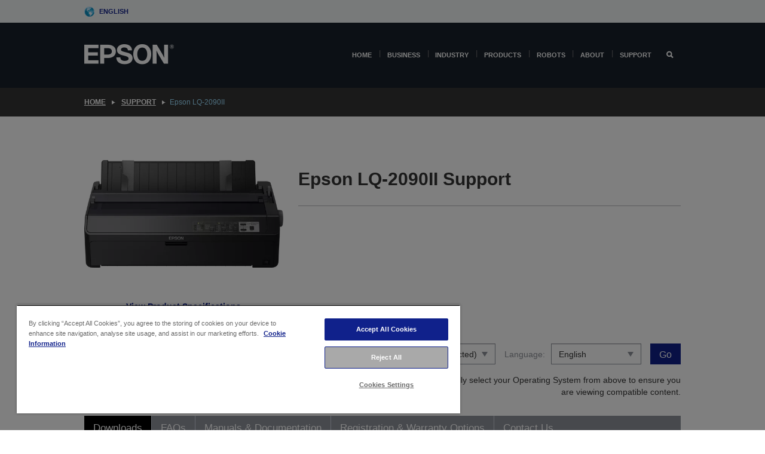

--- FILE ---
content_type: text/html; charset=utf-8
request_url: https://www.google.com/recaptcha/api2/anchor?ar=1&k=6LdpFo4aAAAAAITYTG0B3c3toMi9suaL9dfGIncY&co=aHR0cHM6Ly93d3cuZXBzb24uZXU6NDQz&hl=en&v=PoyoqOPhxBO7pBk68S4YbpHZ&size=invisible&anchor-ms=20000&execute-ms=30000&cb=hvp21zm3mak
body_size: 48716
content:
<!DOCTYPE HTML><html dir="ltr" lang="en"><head><meta http-equiv="Content-Type" content="text/html; charset=UTF-8">
<meta http-equiv="X-UA-Compatible" content="IE=edge">
<title>reCAPTCHA</title>
<style type="text/css">
/* cyrillic-ext */
@font-face {
  font-family: 'Roboto';
  font-style: normal;
  font-weight: 400;
  font-stretch: 100%;
  src: url(//fonts.gstatic.com/s/roboto/v48/KFO7CnqEu92Fr1ME7kSn66aGLdTylUAMa3GUBHMdazTgWw.woff2) format('woff2');
  unicode-range: U+0460-052F, U+1C80-1C8A, U+20B4, U+2DE0-2DFF, U+A640-A69F, U+FE2E-FE2F;
}
/* cyrillic */
@font-face {
  font-family: 'Roboto';
  font-style: normal;
  font-weight: 400;
  font-stretch: 100%;
  src: url(//fonts.gstatic.com/s/roboto/v48/KFO7CnqEu92Fr1ME7kSn66aGLdTylUAMa3iUBHMdazTgWw.woff2) format('woff2');
  unicode-range: U+0301, U+0400-045F, U+0490-0491, U+04B0-04B1, U+2116;
}
/* greek-ext */
@font-face {
  font-family: 'Roboto';
  font-style: normal;
  font-weight: 400;
  font-stretch: 100%;
  src: url(//fonts.gstatic.com/s/roboto/v48/KFO7CnqEu92Fr1ME7kSn66aGLdTylUAMa3CUBHMdazTgWw.woff2) format('woff2');
  unicode-range: U+1F00-1FFF;
}
/* greek */
@font-face {
  font-family: 'Roboto';
  font-style: normal;
  font-weight: 400;
  font-stretch: 100%;
  src: url(//fonts.gstatic.com/s/roboto/v48/KFO7CnqEu92Fr1ME7kSn66aGLdTylUAMa3-UBHMdazTgWw.woff2) format('woff2');
  unicode-range: U+0370-0377, U+037A-037F, U+0384-038A, U+038C, U+038E-03A1, U+03A3-03FF;
}
/* math */
@font-face {
  font-family: 'Roboto';
  font-style: normal;
  font-weight: 400;
  font-stretch: 100%;
  src: url(//fonts.gstatic.com/s/roboto/v48/KFO7CnqEu92Fr1ME7kSn66aGLdTylUAMawCUBHMdazTgWw.woff2) format('woff2');
  unicode-range: U+0302-0303, U+0305, U+0307-0308, U+0310, U+0312, U+0315, U+031A, U+0326-0327, U+032C, U+032F-0330, U+0332-0333, U+0338, U+033A, U+0346, U+034D, U+0391-03A1, U+03A3-03A9, U+03B1-03C9, U+03D1, U+03D5-03D6, U+03F0-03F1, U+03F4-03F5, U+2016-2017, U+2034-2038, U+203C, U+2040, U+2043, U+2047, U+2050, U+2057, U+205F, U+2070-2071, U+2074-208E, U+2090-209C, U+20D0-20DC, U+20E1, U+20E5-20EF, U+2100-2112, U+2114-2115, U+2117-2121, U+2123-214F, U+2190, U+2192, U+2194-21AE, U+21B0-21E5, U+21F1-21F2, U+21F4-2211, U+2213-2214, U+2216-22FF, U+2308-230B, U+2310, U+2319, U+231C-2321, U+2336-237A, U+237C, U+2395, U+239B-23B7, U+23D0, U+23DC-23E1, U+2474-2475, U+25AF, U+25B3, U+25B7, U+25BD, U+25C1, U+25CA, U+25CC, U+25FB, U+266D-266F, U+27C0-27FF, U+2900-2AFF, U+2B0E-2B11, U+2B30-2B4C, U+2BFE, U+3030, U+FF5B, U+FF5D, U+1D400-1D7FF, U+1EE00-1EEFF;
}
/* symbols */
@font-face {
  font-family: 'Roboto';
  font-style: normal;
  font-weight: 400;
  font-stretch: 100%;
  src: url(//fonts.gstatic.com/s/roboto/v48/KFO7CnqEu92Fr1ME7kSn66aGLdTylUAMaxKUBHMdazTgWw.woff2) format('woff2');
  unicode-range: U+0001-000C, U+000E-001F, U+007F-009F, U+20DD-20E0, U+20E2-20E4, U+2150-218F, U+2190, U+2192, U+2194-2199, U+21AF, U+21E6-21F0, U+21F3, U+2218-2219, U+2299, U+22C4-22C6, U+2300-243F, U+2440-244A, U+2460-24FF, U+25A0-27BF, U+2800-28FF, U+2921-2922, U+2981, U+29BF, U+29EB, U+2B00-2BFF, U+4DC0-4DFF, U+FFF9-FFFB, U+10140-1018E, U+10190-1019C, U+101A0, U+101D0-101FD, U+102E0-102FB, U+10E60-10E7E, U+1D2C0-1D2D3, U+1D2E0-1D37F, U+1F000-1F0FF, U+1F100-1F1AD, U+1F1E6-1F1FF, U+1F30D-1F30F, U+1F315, U+1F31C, U+1F31E, U+1F320-1F32C, U+1F336, U+1F378, U+1F37D, U+1F382, U+1F393-1F39F, U+1F3A7-1F3A8, U+1F3AC-1F3AF, U+1F3C2, U+1F3C4-1F3C6, U+1F3CA-1F3CE, U+1F3D4-1F3E0, U+1F3ED, U+1F3F1-1F3F3, U+1F3F5-1F3F7, U+1F408, U+1F415, U+1F41F, U+1F426, U+1F43F, U+1F441-1F442, U+1F444, U+1F446-1F449, U+1F44C-1F44E, U+1F453, U+1F46A, U+1F47D, U+1F4A3, U+1F4B0, U+1F4B3, U+1F4B9, U+1F4BB, U+1F4BF, U+1F4C8-1F4CB, U+1F4D6, U+1F4DA, U+1F4DF, U+1F4E3-1F4E6, U+1F4EA-1F4ED, U+1F4F7, U+1F4F9-1F4FB, U+1F4FD-1F4FE, U+1F503, U+1F507-1F50B, U+1F50D, U+1F512-1F513, U+1F53E-1F54A, U+1F54F-1F5FA, U+1F610, U+1F650-1F67F, U+1F687, U+1F68D, U+1F691, U+1F694, U+1F698, U+1F6AD, U+1F6B2, U+1F6B9-1F6BA, U+1F6BC, U+1F6C6-1F6CF, U+1F6D3-1F6D7, U+1F6E0-1F6EA, U+1F6F0-1F6F3, U+1F6F7-1F6FC, U+1F700-1F7FF, U+1F800-1F80B, U+1F810-1F847, U+1F850-1F859, U+1F860-1F887, U+1F890-1F8AD, U+1F8B0-1F8BB, U+1F8C0-1F8C1, U+1F900-1F90B, U+1F93B, U+1F946, U+1F984, U+1F996, U+1F9E9, U+1FA00-1FA6F, U+1FA70-1FA7C, U+1FA80-1FA89, U+1FA8F-1FAC6, U+1FACE-1FADC, U+1FADF-1FAE9, U+1FAF0-1FAF8, U+1FB00-1FBFF;
}
/* vietnamese */
@font-face {
  font-family: 'Roboto';
  font-style: normal;
  font-weight: 400;
  font-stretch: 100%;
  src: url(//fonts.gstatic.com/s/roboto/v48/KFO7CnqEu92Fr1ME7kSn66aGLdTylUAMa3OUBHMdazTgWw.woff2) format('woff2');
  unicode-range: U+0102-0103, U+0110-0111, U+0128-0129, U+0168-0169, U+01A0-01A1, U+01AF-01B0, U+0300-0301, U+0303-0304, U+0308-0309, U+0323, U+0329, U+1EA0-1EF9, U+20AB;
}
/* latin-ext */
@font-face {
  font-family: 'Roboto';
  font-style: normal;
  font-weight: 400;
  font-stretch: 100%;
  src: url(//fonts.gstatic.com/s/roboto/v48/KFO7CnqEu92Fr1ME7kSn66aGLdTylUAMa3KUBHMdazTgWw.woff2) format('woff2');
  unicode-range: U+0100-02BA, U+02BD-02C5, U+02C7-02CC, U+02CE-02D7, U+02DD-02FF, U+0304, U+0308, U+0329, U+1D00-1DBF, U+1E00-1E9F, U+1EF2-1EFF, U+2020, U+20A0-20AB, U+20AD-20C0, U+2113, U+2C60-2C7F, U+A720-A7FF;
}
/* latin */
@font-face {
  font-family: 'Roboto';
  font-style: normal;
  font-weight: 400;
  font-stretch: 100%;
  src: url(//fonts.gstatic.com/s/roboto/v48/KFO7CnqEu92Fr1ME7kSn66aGLdTylUAMa3yUBHMdazQ.woff2) format('woff2');
  unicode-range: U+0000-00FF, U+0131, U+0152-0153, U+02BB-02BC, U+02C6, U+02DA, U+02DC, U+0304, U+0308, U+0329, U+2000-206F, U+20AC, U+2122, U+2191, U+2193, U+2212, U+2215, U+FEFF, U+FFFD;
}
/* cyrillic-ext */
@font-face {
  font-family: 'Roboto';
  font-style: normal;
  font-weight: 500;
  font-stretch: 100%;
  src: url(//fonts.gstatic.com/s/roboto/v48/KFO7CnqEu92Fr1ME7kSn66aGLdTylUAMa3GUBHMdazTgWw.woff2) format('woff2');
  unicode-range: U+0460-052F, U+1C80-1C8A, U+20B4, U+2DE0-2DFF, U+A640-A69F, U+FE2E-FE2F;
}
/* cyrillic */
@font-face {
  font-family: 'Roboto';
  font-style: normal;
  font-weight: 500;
  font-stretch: 100%;
  src: url(//fonts.gstatic.com/s/roboto/v48/KFO7CnqEu92Fr1ME7kSn66aGLdTylUAMa3iUBHMdazTgWw.woff2) format('woff2');
  unicode-range: U+0301, U+0400-045F, U+0490-0491, U+04B0-04B1, U+2116;
}
/* greek-ext */
@font-face {
  font-family: 'Roboto';
  font-style: normal;
  font-weight: 500;
  font-stretch: 100%;
  src: url(//fonts.gstatic.com/s/roboto/v48/KFO7CnqEu92Fr1ME7kSn66aGLdTylUAMa3CUBHMdazTgWw.woff2) format('woff2');
  unicode-range: U+1F00-1FFF;
}
/* greek */
@font-face {
  font-family: 'Roboto';
  font-style: normal;
  font-weight: 500;
  font-stretch: 100%;
  src: url(//fonts.gstatic.com/s/roboto/v48/KFO7CnqEu92Fr1ME7kSn66aGLdTylUAMa3-UBHMdazTgWw.woff2) format('woff2');
  unicode-range: U+0370-0377, U+037A-037F, U+0384-038A, U+038C, U+038E-03A1, U+03A3-03FF;
}
/* math */
@font-face {
  font-family: 'Roboto';
  font-style: normal;
  font-weight: 500;
  font-stretch: 100%;
  src: url(//fonts.gstatic.com/s/roboto/v48/KFO7CnqEu92Fr1ME7kSn66aGLdTylUAMawCUBHMdazTgWw.woff2) format('woff2');
  unicode-range: U+0302-0303, U+0305, U+0307-0308, U+0310, U+0312, U+0315, U+031A, U+0326-0327, U+032C, U+032F-0330, U+0332-0333, U+0338, U+033A, U+0346, U+034D, U+0391-03A1, U+03A3-03A9, U+03B1-03C9, U+03D1, U+03D5-03D6, U+03F0-03F1, U+03F4-03F5, U+2016-2017, U+2034-2038, U+203C, U+2040, U+2043, U+2047, U+2050, U+2057, U+205F, U+2070-2071, U+2074-208E, U+2090-209C, U+20D0-20DC, U+20E1, U+20E5-20EF, U+2100-2112, U+2114-2115, U+2117-2121, U+2123-214F, U+2190, U+2192, U+2194-21AE, U+21B0-21E5, U+21F1-21F2, U+21F4-2211, U+2213-2214, U+2216-22FF, U+2308-230B, U+2310, U+2319, U+231C-2321, U+2336-237A, U+237C, U+2395, U+239B-23B7, U+23D0, U+23DC-23E1, U+2474-2475, U+25AF, U+25B3, U+25B7, U+25BD, U+25C1, U+25CA, U+25CC, U+25FB, U+266D-266F, U+27C0-27FF, U+2900-2AFF, U+2B0E-2B11, U+2B30-2B4C, U+2BFE, U+3030, U+FF5B, U+FF5D, U+1D400-1D7FF, U+1EE00-1EEFF;
}
/* symbols */
@font-face {
  font-family: 'Roboto';
  font-style: normal;
  font-weight: 500;
  font-stretch: 100%;
  src: url(//fonts.gstatic.com/s/roboto/v48/KFO7CnqEu92Fr1ME7kSn66aGLdTylUAMaxKUBHMdazTgWw.woff2) format('woff2');
  unicode-range: U+0001-000C, U+000E-001F, U+007F-009F, U+20DD-20E0, U+20E2-20E4, U+2150-218F, U+2190, U+2192, U+2194-2199, U+21AF, U+21E6-21F0, U+21F3, U+2218-2219, U+2299, U+22C4-22C6, U+2300-243F, U+2440-244A, U+2460-24FF, U+25A0-27BF, U+2800-28FF, U+2921-2922, U+2981, U+29BF, U+29EB, U+2B00-2BFF, U+4DC0-4DFF, U+FFF9-FFFB, U+10140-1018E, U+10190-1019C, U+101A0, U+101D0-101FD, U+102E0-102FB, U+10E60-10E7E, U+1D2C0-1D2D3, U+1D2E0-1D37F, U+1F000-1F0FF, U+1F100-1F1AD, U+1F1E6-1F1FF, U+1F30D-1F30F, U+1F315, U+1F31C, U+1F31E, U+1F320-1F32C, U+1F336, U+1F378, U+1F37D, U+1F382, U+1F393-1F39F, U+1F3A7-1F3A8, U+1F3AC-1F3AF, U+1F3C2, U+1F3C4-1F3C6, U+1F3CA-1F3CE, U+1F3D4-1F3E0, U+1F3ED, U+1F3F1-1F3F3, U+1F3F5-1F3F7, U+1F408, U+1F415, U+1F41F, U+1F426, U+1F43F, U+1F441-1F442, U+1F444, U+1F446-1F449, U+1F44C-1F44E, U+1F453, U+1F46A, U+1F47D, U+1F4A3, U+1F4B0, U+1F4B3, U+1F4B9, U+1F4BB, U+1F4BF, U+1F4C8-1F4CB, U+1F4D6, U+1F4DA, U+1F4DF, U+1F4E3-1F4E6, U+1F4EA-1F4ED, U+1F4F7, U+1F4F9-1F4FB, U+1F4FD-1F4FE, U+1F503, U+1F507-1F50B, U+1F50D, U+1F512-1F513, U+1F53E-1F54A, U+1F54F-1F5FA, U+1F610, U+1F650-1F67F, U+1F687, U+1F68D, U+1F691, U+1F694, U+1F698, U+1F6AD, U+1F6B2, U+1F6B9-1F6BA, U+1F6BC, U+1F6C6-1F6CF, U+1F6D3-1F6D7, U+1F6E0-1F6EA, U+1F6F0-1F6F3, U+1F6F7-1F6FC, U+1F700-1F7FF, U+1F800-1F80B, U+1F810-1F847, U+1F850-1F859, U+1F860-1F887, U+1F890-1F8AD, U+1F8B0-1F8BB, U+1F8C0-1F8C1, U+1F900-1F90B, U+1F93B, U+1F946, U+1F984, U+1F996, U+1F9E9, U+1FA00-1FA6F, U+1FA70-1FA7C, U+1FA80-1FA89, U+1FA8F-1FAC6, U+1FACE-1FADC, U+1FADF-1FAE9, U+1FAF0-1FAF8, U+1FB00-1FBFF;
}
/* vietnamese */
@font-face {
  font-family: 'Roboto';
  font-style: normal;
  font-weight: 500;
  font-stretch: 100%;
  src: url(//fonts.gstatic.com/s/roboto/v48/KFO7CnqEu92Fr1ME7kSn66aGLdTylUAMa3OUBHMdazTgWw.woff2) format('woff2');
  unicode-range: U+0102-0103, U+0110-0111, U+0128-0129, U+0168-0169, U+01A0-01A1, U+01AF-01B0, U+0300-0301, U+0303-0304, U+0308-0309, U+0323, U+0329, U+1EA0-1EF9, U+20AB;
}
/* latin-ext */
@font-face {
  font-family: 'Roboto';
  font-style: normal;
  font-weight: 500;
  font-stretch: 100%;
  src: url(//fonts.gstatic.com/s/roboto/v48/KFO7CnqEu92Fr1ME7kSn66aGLdTylUAMa3KUBHMdazTgWw.woff2) format('woff2');
  unicode-range: U+0100-02BA, U+02BD-02C5, U+02C7-02CC, U+02CE-02D7, U+02DD-02FF, U+0304, U+0308, U+0329, U+1D00-1DBF, U+1E00-1E9F, U+1EF2-1EFF, U+2020, U+20A0-20AB, U+20AD-20C0, U+2113, U+2C60-2C7F, U+A720-A7FF;
}
/* latin */
@font-face {
  font-family: 'Roboto';
  font-style: normal;
  font-weight: 500;
  font-stretch: 100%;
  src: url(//fonts.gstatic.com/s/roboto/v48/KFO7CnqEu92Fr1ME7kSn66aGLdTylUAMa3yUBHMdazQ.woff2) format('woff2');
  unicode-range: U+0000-00FF, U+0131, U+0152-0153, U+02BB-02BC, U+02C6, U+02DA, U+02DC, U+0304, U+0308, U+0329, U+2000-206F, U+20AC, U+2122, U+2191, U+2193, U+2212, U+2215, U+FEFF, U+FFFD;
}
/* cyrillic-ext */
@font-face {
  font-family: 'Roboto';
  font-style: normal;
  font-weight: 900;
  font-stretch: 100%;
  src: url(//fonts.gstatic.com/s/roboto/v48/KFO7CnqEu92Fr1ME7kSn66aGLdTylUAMa3GUBHMdazTgWw.woff2) format('woff2');
  unicode-range: U+0460-052F, U+1C80-1C8A, U+20B4, U+2DE0-2DFF, U+A640-A69F, U+FE2E-FE2F;
}
/* cyrillic */
@font-face {
  font-family: 'Roboto';
  font-style: normal;
  font-weight: 900;
  font-stretch: 100%;
  src: url(//fonts.gstatic.com/s/roboto/v48/KFO7CnqEu92Fr1ME7kSn66aGLdTylUAMa3iUBHMdazTgWw.woff2) format('woff2');
  unicode-range: U+0301, U+0400-045F, U+0490-0491, U+04B0-04B1, U+2116;
}
/* greek-ext */
@font-face {
  font-family: 'Roboto';
  font-style: normal;
  font-weight: 900;
  font-stretch: 100%;
  src: url(//fonts.gstatic.com/s/roboto/v48/KFO7CnqEu92Fr1ME7kSn66aGLdTylUAMa3CUBHMdazTgWw.woff2) format('woff2');
  unicode-range: U+1F00-1FFF;
}
/* greek */
@font-face {
  font-family: 'Roboto';
  font-style: normal;
  font-weight: 900;
  font-stretch: 100%;
  src: url(//fonts.gstatic.com/s/roboto/v48/KFO7CnqEu92Fr1ME7kSn66aGLdTylUAMa3-UBHMdazTgWw.woff2) format('woff2');
  unicode-range: U+0370-0377, U+037A-037F, U+0384-038A, U+038C, U+038E-03A1, U+03A3-03FF;
}
/* math */
@font-face {
  font-family: 'Roboto';
  font-style: normal;
  font-weight: 900;
  font-stretch: 100%;
  src: url(//fonts.gstatic.com/s/roboto/v48/KFO7CnqEu92Fr1ME7kSn66aGLdTylUAMawCUBHMdazTgWw.woff2) format('woff2');
  unicode-range: U+0302-0303, U+0305, U+0307-0308, U+0310, U+0312, U+0315, U+031A, U+0326-0327, U+032C, U+032F-0330, U+0332-0333, U+0338, U+033A, U+0346, U+034D, U+0391-03A1, U+03A3-03A9, U+03B1-03C9, U+03D1, U+03D5-03D6, U+03F0-03F1, U+03F4-03F5, U+2016-2017, U+2034-2038, U+203C, U+2040, U+2043, U+2047, U+2050, U+2057, U+205F, U+2070-2071, U+2074-208E, U+2090-209C, U+20D0-20DC, U+20E1, U+20E5-20EF, U+2100-2112, U+2114-2115, U+2117-2121, U+2123-214F, U+2190, U+2192, U+2194-21AE, U+21B0-21E5, U+21F1-21F2, U+21F4-2211, U+2213-2214, U+2216-22FF, U+2308-230B, U+2310, U+2319, U+231C-2321, U+2336-237A, U+237C, U+2395, U+239B-23B7, U+23D0, U+23DC-23E1, U+2474-2475, U+25AF, U+25B3, U+25B7, U+25BD, U+25C1, U+25CA, U+25CC, U+25FB, U+266D-266F, U+27C0-27FF, U+2900-2AFF, U+2B0E-2B11, U+2B30-2B4C, U+2BFE, U+3030, U+FF5B, U+FF5D, U+1D400-1D7FF, U+1EE00-1EEFF;
}
/* symbols */
@font-face {
  font-family: 'Roboto';
  font-style: normal;
  font-weight: 900;
  font-stretch: 100%;
  src: url(//fonts.gstatic.com/s/roboto/v48/KFO7CnqEu92Fr1ME7kSn66aGLdTylUAMaxKUBHMdazTgWw.woff2) format('woff2');
  unicode-range: U+0001-000C, U+000E-001F, U+007F-009F, U+20DD-20E0, U+20E2-20E4, U+2150-218F, U+2190, U+2192, U+2194-2199, U+21AF, U+21E6-21F0, U+21F3, U+2218-2219, U+2299, U+22C4-22C6, U+2300-243F, U+2440-244A, U+2460-24FF, U+25A0-27BF, U+2800-28FF, U+2921-2922, U+2981, U+29BF, U+29EB, U+2B00-2BFF, U+4DC0-4DFF, U+FFF9-FFFB, U+10140-1018E, U+10190-1019C, U+101A0, U+101D0-101FD, U+102E0-102FB, U+10E60-10E7E, U+1D2C0-1D2D3, U+1D2E0-1D37F, U+1F000-1F0FF, U+1F100-1F1AD, U+1F1E6-1F1FF, U+1F30D-1F30F, U+1F315, U+1F31C, U+1F31E, U+1F320-1F32C, U+1F336, U+1F378, U+1F37D, U+1F382, U+1F393-1F39F, U+1F3A7-1F3A8, U+1F3AC-1F3AF, U+1F3C2, U+1F3C4-1F3C6, U+1F3CA-1F3CE, U+1F3D4-1F3E0, U+1F3ED, U+1F3F1-1F3F3, U+1F3F5-1F3F7, U+1F408, U+1F415, U+1F41F, U+1F426, U+1F43F, U+1F441-1F442, U+1F444, U+1F446-1F449, U+1F44C-1F44E, U+1F453, U+1F46A, U+1F47D, U+1F4A3, U+1F4B0, U+1F4B3, U+1F4B9, U+1F4BB, U+1F4BF, U+1F4C8-1F4CB, U+1F4D6, U+1F4DA, U+1F4DF, U+1F4E3-1F4E6, U+1F4EA-1F4ED, U+1F4F7, U+1F4F9-1F4FB, U+1F4FD-1F4FE, U+1F503, U+1F507-1F50B, U+1F50D, U+1F512-1F513, U+1F53E-1F54A, U+1F54F-1F5FA, U+1F610, U+1F650-1F67F, U+1F687, U+1F68D, U+1F691, U+1F694, U+1F698, U+1F6AD, U+1F6B2, U+1F6B9-1F6BA, U+1F6BC, U+1F6C6-1F6CF, U+1F6D3-1F6D7, U+1F6E0-1F6EA, U+1F6F0-1F6F3, U+1F6F7-1F6FC, U+1F700-1F7FF, U+1F800-1F80B, U+1F810-1F847, U+1F850-1F859, U+1F860-1F887, U+1F890-1F8AD, U+1F8B0-1F8BB, U+1F8C0-1F8C1, U+1F900-1F90B, U+1F93B, U+1F946, U+1F984, U+1F996, U+1F9E9, U+1FA00-1FA6F, U+1FA70-1FA7C, U+1FA80-1FA89, U+1FA8F-1FAC6, U+1FACE-1FADC, U+1FADF-1FAE9, U+1FAF0-1FAF8, U+1FB00-1FBFF;
}
/* vietnamese */
@font-face {
  font-family: 'Roboto';
  font-style: normal;
  font-weight: 900;
  font-stretch: 100%;
  src: url(//fonts.gstatic.com/s/roboto/v48/KFO7CnqEu92Fr1ME7kSn66aGLdTylUAMa3OUBHMdazTgWw.woff2) format('woff2');
  unicode-range: U+0102-0103, U+0110-0111, U+0128-0129, U+0168-0169, U+01A0-01A1, U+01AF-01B0, U+0300-0301, U+0303-0304, U+0308-0309, U+0323, U+0329, U+1EA0-1EF9, U+20AB;
}
/* latin-ext */
@font-face {
  font-family: 'Roboto';
  font-style: normal;
  font-weight: 900;
  font-stretch: 100%;
  src: url(//fonts.gstatic.com/s/roboto/v48/KFO7CnqEu92Fr1ME7kSn66aGLdTylUAMa3KUBHMdazTgWw.woff2) format('woff2');
  unicode-range: U+0100-02BA, U+02BD-02C5, U+02C7-02CC, U+02CE-02D7, U+02DD-02FF, U+0304, U+0308, U+0329, U+1D00-1DBF, U+1E00-1E9F, U+1EF2-1EFF, U+2020, U+20A0-20AB, U+20AD-20C0, U+2113, U+2C60-2C7F, U+A720-A7FF;
}
/* latin */
@font-face {
  font-family: 'Roboto';
  font-style: normal;
  font-weight: 900;
  font-stretch: 100%;
  src: url(//fonts.gstatic.com/s/roboto/v48/KFO7CnqEu92Fr1ME7kSn66aGLdTylUAMa3yUBHMdazQ.woff2) format('woff2');
  unicode-range: U+0000-00FF, U+0131, U+0152-0153, U+02BB-02BC, U+02C6, U+02DA, U+02DC, U+0304, U+0308, U+0329, U+2000-206F, U+20AC, U+2122, U+2191, U+2193, U+2212, U+2215, U+FEFF, U+FFFD;
}

</style>
<link rel="stylesheet" type="text/css" href="https://www.gstatic.com/recaptcha/releases/PoyoqOPhxBO7pBk68S4YbpHZ/styles__ltr.css">
<script nonce="oaW89CHjWEmuSDOcFPYcaQ" type="text/javascript">window['__recaptcha_api'] = 'https://www.google.com/recaptcha/api2/';</script>
<script type="text/javascript" src="https://www.gstatic.com/recaptcha/releases/PoyoqOPhxBO7pBk68S4YbpHZ/recaptcha__en.js" nonce="oaW89CHjWEmuSDOcFPYcaQ">
      
    </script></head>
<body><div id="rc-anchor-alert" class="rc-anchor-alert"></div>
<input type="hidden" id="recaptcha-token" value="[base64]">
<script type="text/javascript" nonce="oaW89CHjWEmuSDOcFPYcaQ">
      recaptcha.anchor.Main.init("[\x22ainput\x22,[\x22bgdata\x22,\x22\x22,\[base64]/[base64]/[base64]/ZyhXLGgpOnEoW04sMjEsbF0sVywwKSxoKSxmYWxzZSxmYWxzZSl9Y2F0Y2goayl7RygzNTgsVyk/[base64]/[base64]/[base64]/[base64]/[base64]/[base64]/[base64]/bmV3IEJbT10oRFswXSk6dz09Mj9uZXcgQltPXShEWzBdLERbMV0pOnc9PTM/bmV3IEJbT10oRFswXSxEWzFdLERbMl0pOnc9PTQ/[base64]/[base64]/[base64]/[base64]/[base64]\\u003d\x22,\[base64]\\u003d\\u003d\x22,\x22ZmpJKMKgNMK4wosEHsOwPsOPBsONw4TDu3bCmHzDrcKCwqrClsKNwrNibMOFwp7DjVc7OCnCiyk6w6U5wrE2wpjCgmPCocOHw43Dt0NLwqrClsONPS/CncONw4xUwo3Cqit4w6tTwowPw49Fw4/DjsOLQMO2wqwQwolHFcKTEcOGWCDCl2bDjsOSWMK4fsKBwoFNw71JL8O7w7cXwpRMw5w4KMKAw7/CnsOsR1syw68OwqzDucO0I8Obw7XCqcKQwpdjwqHDlMK2w4jDr8OsGDM0wrV/w5oQGB5nw5hcKsOxLMOVwopxwq1awr3CuMKewr8sG8KUwqHCvsKoBVrDvcK/dC9Aw7pRPk/CrMOaFcOxworDkcK6w6rDlTY2w4vCmcKZwrYbw6rCiybCi8O+wq7CnsKTwo0QBTXCtkRsesOsdMKueMK/BMOqTsOTw55eACzDksKyfMO7XDVnKMK7w7gbw5vCocKuwrccw5fDrcOrw5PDhlN8RwJURAhbHz7DpsOpw4TCvcOCUDJUMDPCkMKWFHpNw65tbnxIw4MnTT9tPsKZw6/[base64]/Cl8O/w7QHaRtEwrbDlk46dWzCpy0Hwq9rwrDDmXRkwqMdHzlUw50QworDlcK0w43DnSBlwro4GcKpw7s7FsKJwq7Cu8KibMKiw6AhdUkKw6DDhcOpax7Do8Ksw55Yw6zDjEIYwpdLccKtwqTCu8K7KcKgMC/[base64]/[base64]/w4BSIcK3dsOwLMK8P2LCo3HDvSU+w4bCksOlSBg+XE/DqwQ4DWXClsKqb2fDgBfDi2vDpnYYw7hcWRnCrsODW8Kpw4XCssKEw7XCtBEHLMKCHhTDh8KAw5/DigLChQbCp8OSRsO+YcKfw6RrworCnihKSFxCw6FIwrxIeGxWRXRBw4k8wrhaw7nDils7Gm/ClMKywqFnw6Apw5TCpsOhwpbDrMKqZcOpbCl+w7J1wqA9wqdVw6ohwq/DtBDCkHzCucO6w45DGEJkwpfDhMKcd8OTRXAmwocqCTU+ZcO5TTIxfMOwAcOMw4DDq8K5T1HClMKFciVuelRxw7TCpBjDgWbDk19hZcKTYgHCv2tLbcO/HsOiDsOqw4bDg8KGd0Y3w6vCuMO8w6E1Dzp7ZEPCsyJ5w7zCisKqXHzCkCRxCzrDkEzDrMKoEyBkHHjDmHxCw7Ubw5jCn8OJwonDlVHDj8K/DMOZw5TCmwARw6DCrirDmF0nVWHDiT5ZwpswJsObw4gCw61UwpgNw4E+w5toC8Kpw4lJw7bDuT9gM3PCkcOFdcKjPcKcw6wZf8KoPBHCjwZrwqvCsm/Du3Biwq4Uw5gFGTtpAAXDjh7CnsOWOMOuDR7DqcK6w6Z2DRZKw7/DvsKtYT3DgDskw7XDi8K6wqTCjcO1ZcKReRU9XFV8wp4lw6FFw5Z1w5XCnFjDmQrDvioiwpzDhmstwplwSw4Ew5/CsTHDs8OGBjBMOlvDj2vCksKpNVbDgMKhw5tOJio6wq05d8KvEcOrwq9bw7MhZMOha8KIwrldwq/DpWPCm8KmwpQETMK0w5ZyZ3PCr1heJMK3dMO7BsO4fcOgcU3DiQfDkljDql7DqXTDsMOmw6xBwpAOwpHCisKtwr3Dl2lKw6VNGcOTwp/[base64]/[base64]/CtsOfMWXCiMKDworCgG7DoTjDuMKiWDIdasKvw4hIw4rDpH3DpcOgAsK/DTvDu3PDmMKZPMOFd04Pw7pCXcOFwo9fJsO6BRwEwoTCicO/wotewqoaTmDDoEoTwoHDmMK9woDDksKCwodxNRHCn8KmIVEbwrPDg8OFDx9JcsOewq/CoEnDvsKeSzdbw7PCmMO6ZsOyTxPChMO7w4LChcKcw47DpGZew7p5XkgNw4RXWmUfNUbDocOXD0jCqHLCpUfDuMOGBBXCnMKgMy3CkXHCnSNfLMOSwqTCjG/DoWMTNGjDlU3DicKvwpY/X2gLUcOORsKRwojCuMOQAgvDigbDksOvNsOCwrLDicKZcDfDqnDDmglhwqPCrcO0O8OwcxRffmXDosKZMsODN8K3Pm/CssKTKcOudR/[base64]/wrE5woJawoXDgEfCucOCw7fDvi3Dh8KowqfDmMKOOsOZZU9Cw63CoSEnNMKsw4/Dj8Khw4DDtsKES8KJw6LDncKaI8O8wrfDs8KXwoTDsCApOBR2w5XDpEDCt1wGwrUgPTwEw7QFN8O1wooDwrfDqcKnI8KlO3hnZGfCvsOtLxxddcKrwqMQCMOQw4XCiGs4cMO5MsOTw7/DpTXDrMOywohiCcOYw7vCowxswofCl8OmwqNpLCtKKMOEWCbCqX4twpINw7fCgA7ChgjDo8KhwpY5wr3DoUjCk8KTw57DhxbDhsKbZsOCw48LRkPCrMKrVQMpwrhUw4TCg8Kswr/[base64]/[base64]/DlMKXw5vDmsK9w4liZ3FnCERsFynCjgfDpcOsw53DnsKsesKHw6hHHCLCi2soTivDnHNHecO7d8KFMTfCtFTDkhDClVbDggXCrMO/DGM1w53DrcOpLUPCssKMTcO9w4l9wpzDu8ORwo/Ct8O6w5TDt8OeNMKWUV3DksKFS3oxw4rDm2LCpsKoEMO8wox/wpLDr8Oqw5g7wqPCql0QeMOlw6cQK3UmS3k3an52fMOww5h9VyDDp1zDtzhjREPCqsKhw4xZQitcwqMvGWF/N1Fmw592w4kDwrEFwqfCiDTDiUHDqRDCpD7CrxJsCxBFeXrCmzF9HMKqw4zDgErCvsKPbcOeEsOZw6DDi8KMJcKTw7k7wp/DsDbDpsK5fDAKNj8iw6QEKysrw7AXwpZMBMKiM8OPwrA2DwjCqjXDt1PCnsO8w4pYWCpCwoLDh8KwGMOVA8Kfwq7CtsK7Sg8KLw/Cvj7CpsOhR8OcbsOxCEbCjsKFTsO5eMKJDcODw4HDrD7CpXxVdMOewo/Cth7Djg8Iwq7DrsOFw6rCrsKmClXCgcKswowLw7DCmsObw5LDmGvDsMKnwpfCoj7CkMK0w5/[base64]/CqcKae0JAXMO8O3whbcKNw5PDqT5CwrlUf0vDomd1al3DucOMwpfDjMO7Xi/CoHsBJEPCuyXDmcKKAnjCvWUDwr3CjcKCw4TDjQPDl2xzwpjCqMOlwrIYw7DCgcOiIcOhD8KBw6TCi8OsPwkcL2nCqsOWBsOPwoQCAMK1AG/Dn8OxHMKEHj7DsnvCpsOmw4XCnmvCrMKuNsO8w77Cky8vCi3CkQ4mw5XDmMOWYsOcbcK2HcKsw4LDnmHClcO4wp3CrMK/HXdhw6nCrcOnwq3DljQgXMOIw4HCkxJTwoDDu8Kcw73Di8OGwoTDnMOFGsOqwqHCrF3Ct1HCmAFQw49xwpTDuB0zwp/ClcOQw4fDq0hGEQMnJcKqTsKSc8OgccKDbRRFwqBuw7Adw4M/C0XDhDALM8KWCMK9w7gawpLDncKISE3CkU8Pw4E7wpfCgnNwwp97w7E5ElrClnZaJFxww4fDs8O5OMKVIlnDjMOVw4dPw6jDmsKaF8KGwrJ4w5g2HmtWwqYPCV7CgSvCoznDqi7DqX/[base64]/DhMK0CsOqwpHCnErDlcKTw6hbw7TCn1bCuEPCmMO9dsKfw6k7f8OQw7LDv8OUw4B1w7XDonXClhwyehcsSCQ7b8OaVifCjSbCt8OdwqbDmMO0w4Ajw7PDrg9qwqMBwr/[base64]/Do8O0Y8Ofw5DCl8OdUBZkw5LDjsODQVrDoCRrw6vDlwoHwogvGHfDnDRPw5s/EA/CqgnDim3DvXdMPEUUE8Omw4x5WMKFDAzDlsOFworDqcKvQMO1VMK2wrfDmgbDmMODb0pcw6DDqybDg8KUHMOgCcOJw7HDicKYG8KIw4XDg8OicMOSw7zCscKWwozCgMO0Xgx7w5XDgjTDhsK7w4xSUsKiw5IIU8OxHsOGBRbCusKoPMOraMOXwrI/RMKuwrfDoG91wpYWURM/[base64]/fXsQwqLDjD0PQX8OUHgcVk/DjhFBwoI6wq94csK6w6gvKMO2ecKMwpdpw7orehdIw4TDsEpOwppoH8Ohw6I+wqHDv27CvBUmYsOqw7piwoVVRMKfw7/CiDHDgTnCkMKTwr7CoiVtZTcfwrLDsS9owqjCuUnCrG3CuHV/wo5Qc8Ktw54BwpcHw54yQcO6w6jChsKmwptZWnPCgcOXPRNfB8KFUsK/CBHDtcKgIsOJKDAtfMK+XSDCtMOew4fDtcOEBwTDssONw6jDsMK1ehEVw6nChxPCnnATw507QsKLw5Unw7kiasKTwpfCslXCkiIJwpjCo8OPOg3DksOzw6E3PsKPNB/DkELDh8OVw7fDvgrCqMK+XybDhRfCgz1nasOMw4Uhw68mw5JpwoZbwpgTe2JEOF1lWcKPw47DvsK5dX/ClEDCocOpwoBowpTCocKWBhjCklVXRcOnLcKYCCnDggUDO8OxAknCsG/DmxYFwo5GVFjDhwFNw5oZRi/DnHrDi8KzER/DtlHCoUzDj8OkbnAOCkIDwoZyw5ENwol1Tzd9w7jDscKSw4fDvmNJwpAlw47DhcOQw6l3w7jDlcO9IksFwroKSDpsw7TCulZIL8O0wqrCpw9WMQvDtEhKw57CjmJIw7TCusKvaC1kfB/[base64]/Dv8O5LcOYw4hfw6vCn8Kcw7rDjEXDt1DDm8OowpvCvlTCmUzCtcK2w6ANw797wo8cSh8Hw7fDn8Krw7otwqvCk8KuAcOrwrFuMcOAw7YrGn7CnV92w7BYw784w4wewrfCqcOrOhzCuk/Dnj/CkzHDvsKDw5bCtcORdcOXfcOgV1Bkw6Znw5nCiXrDqsOHDcOZw6hQw5bDpT9uNx/DgTbCvBV3wq/DnBYLJTrDncKwaQ8Pw6ByVsKLOC3Cr35aDMOCw7d7w5bDvcKRShbDlMOvwrBRFMOPdHXDu1g+wrtaw4RzIEc/wrbDssOTw5EaAkFtPgHCkcOqJ8KWU8O7w55JNgAjwq5Hw4XCi0Upw4rCt8KUMcOwLcKJN8KdBmTDhmxGcCjCvMKLwrNqBMOEw6/DqsKcfXPClj/DksOKEMKGwqMKwp/CqsO8wo/DgcKKJcORw7XDo18yeMOqwqrDgsO4M0/Dkmc7O8OmPkpEw5bDjMKKf0/DomgJecOiwoVdWnopVDbDksO+w4VdW8OFDV/[base64]/[base64]/DuFrDhMOLw5jCvwM7w6IUw6Vfw6dLdnopF8KNw6EDwrjDjcOtwpvDl8OzUhLCrsKdXj0OWsKPW8OSXMK6w7oHTcKDwpk0UhnDn8KDw7HCqUkCw5fDpz7DmBHCpWgtJ0pPwpfCt3HCoMKlU8ODwr5HFMKoGcONwp7CultLFWI5OsOgw7gvw70+wqgRwp/Chz/[base64]/[base64]/Cv1LDvl0VwpAXw5fDgsOid0cmw4/DhsOVw6NnflnDhcKgdcOsS8O4MsK3wopjPkMiw7NZw67DhR3CocKsXsKxw4zDssK/w6rDiDRVamFIw6FEBcKiw6YzBCXDvhfCgcOPw5fDo8Kfw77ChcO9FX3Dt8KgwpPCsFvCssOeBCvCn8KiwpLCk1rCvz9SwpwBw4TCssOQQHceHlvCvMKBwovChcK0DsOxV8Ocd8Ktf8KhS8KcExnDpVF6PsO2wo7CncKtw73CgG47bsKVwobDtcKmGlkHw5HDhcK/[base64]/[base64]/DhFFyw67Doj/[base64]/DvBXCnWnDrQbDvFBTwrhmw5jDoMKlw4kMwqV9HcOcDSl+w4PCqsOWw5XDpWJXw64Pw5nCpMOIw7l2dXXCisKKB8Okw6EKw5DCp8KfDsK/DX1Lw5kzGww2w7rDrhTDiR7CpMOuw65rAiTDm8OdMsK7wrZOPVTDg8KcBMKQw6XCkMO9ccKHOBlREsKANW8EwrHDvsOQMcOPw6VDLsOrN2UdZmZLwr4Za8KVw6vCsFfDmwPDvl5Zwr/Cu8OJwrPCrMKvdMObXDMyw6cyw40/IsKpw5k7ezEuw4B1W30lLMOgw6/[base64]/NXw5CAZnwqjCoGFIw7/CkMKowp4+w5LCnsKNw4c3FlocNMOAw6jDoAlrNsODXBQIIAQEw7ISIcOJwobCqB1eFx10E8OOwp8Xwq4wwqbCssO3w5orZMOaTsOcNwnDh8OUw55wOMKBdVtBVMKAGC/[base64]/CkkQpJUBsYlJiO0g8VcK7dMKWwoAjH8OqUcOqNMKsCsO4PsOPFMKvL8KZw4AswpsFasOkw5xfbTYfBn5gIMOfTQxJAX82wp/DmcONw6RKw6ozw60ewolzNipzU3zDlcOdw4ATRmrDo8O8RMKmw5bDncOzHcOkQxXCjWrCtSMJwrzCmcOEKy7Ci8OCfMKPwoEpw4zDuyETwrxHKX8pw77Dp2DCrMOZOsOww7TDsMOxwrHCkRvDusK+V8ORwrk5wqPDhcKtw4/DnsKOb8KnUUlZScK7BQDDszDDlcK/NsOewpPDv8OOHAsewq/DlMOjwqohw6XCgTjDl8Kxw6/Cq8OOw4bCh8Odw58+FzUfDxrDl3Ukw4YNwop9JABHe3zDv8Obw4zCm3jCsMOQFyDCnzDCj8KVAcKvCUnCocOJV8KAwogKdw4gEsKdw64vw7/[base64]/CkS/[base64]/CpsKsTRPCiUsfSsOVScOCa8KAwqkHEh/CnsOpw7zDrMKxw73CgjnCr2jDgA/DvHfCnRnCgsOLwpjDr2HCq29GQ8KuwoXCoDDClkHDgGYxw5gUwr/DoMK1w47DtT4zVsO1w5PDhMKpYcKIwqbDrsKRw5LCgwl7w7VmwrRFw4JawpzCjDJfw5xoIATDm8OANzzDh1nCoMOGO8OIwo93w5AcNMOqwpnDi8KUGljCtT8qNQ3DtzUHwpYHw4bDmEghPX3Cg186AcKnEWVRw4N3Mhh+w6/DnMKjXkBTwqJXwqJDw6ouZsOIVMObw4LCv8KHwq/CisKjw7xLwqPCvwNLw7rDvy3CosOXJz7ColPDn8KRBMOXIx45w4s7w4pMAnLCjQBDwrsSw7oqF3UTeMO4A8OXecKaEcO6wr1sw5bCjMO9VFfCpRhvw5YiMsKnw7bDulA7VWrCojzDh15NwqrCihVyNcOnJyTCoE/CrxJ4ShvDnsOVw6t3f8OoJ8KJwqpXwrEWwq0QC3k0woPDo8K9wqXCs1JawoDDm2QgDkRbC8OXwoXCqF7CtQsrw63Dj0RNGmoCV8K6HyrChcODwrrDt8K/[base64]/[base64]/Ct8OBPMOYaz/[base64]/DvsKUw7YPO8Ocw7plwrDCim9lwrLDt3gHH8OuLMO2f8OJTHXCmFfDgg9mwofDphfCrn8tJlnDpcKjPMODXhPDn0tnc8K1wrRzCiXCrzdZw7oQw6XCj8OZwqx8TU7CsDPCgCwvw6nDlAMLwp/[base64]/Ryckw6XCpXY7wp/DnsKGwoBBwqAJwq7CtyLChMOEX8KNwrN6X2cdTMOQwpMLw6DChMORwoIuJsKBAcOZZjXDr8Kuw5DDgQfCmsKDccKoWcKaIRoUXBFQwrVcw4QVw6/CoDTDsh5zVcKvYS7DoCwBecOkwr7CkgJJw7TCkDtCGEDCvlDChS1Xw7RzD8OJbylpw78EFyRXwqDCqTLDpsODw58IIcOVBMOHL8K+w6djFsKHw7LDvMOtfsKDw4jCkcONChLDrMK4w7ojO2HCuRTDjxAbN8OSb00jw7nCpWbCt8OTH2/DiXV/w5YKwoXDpMKQw5vCnMKebz7CjgrCusKCw5bCksOzRsO/w54LwqHCrsKvcVV6XWEbBcKUw7bCgXfDhWDCsxUfwoc+wobCkcOiF8K3CxPDrn9NY8OrwqDCrlpQYkwlw4/[base64]/DqsOuw53Dj8ORw5rDvsOLUFwywrHCjwMmJCnDocKTBsO/w5zCisO0w4NmwpfCqcKcwpLDmMKKLWfCgRluw5HCtCXCv0LDn8O0w5IUTcOQX8KdNU3CiQkWw4TCo8OiwrxkwrTDuMK4wqXDmnw7KsOIwo3CtcK3w6JvRMO/YHPCk8K+LizDjcOWVMK4WgYgWmEBw4MwRUFnQsO6Q8Osw5PChsKww7IBZcKUScKZMzJOKcKPwo/DhlTDjlPCkmTCrmhAOsKEQMO8w7V1w7A5wplFPy3CmcKPeyvDvMK1UsKCwpxQwqJBGcKNwpvCnsONwonDiCHDlcKQwojCkcK3dH3ClF00esOhwrzDpsKSw4dfJwQ/[base64]/[base64]/LxwXw6DCj8OyTWrDhMOxwp5Qw4XDrsKQw6dwXHHDjMKnOwfCisK0wpBDKh1Nw4wVJsOpw6LDisOJAXpvwpIpJMKkwp9RXw54w5Rfc0PDjMKvSA/DuEl3QMONwpjDtcO1w4/[base64]/Cu3oHP8O8wobDoHI0w5HCrmnCv8KZGFHDt8OjLUZdcXMRB8OLwpPCr2LCu8OGwo3Du2PDrcO3SGnDtypTwq9Dw7Fswp7CssOMwoIGNMKlRhvCuhPCoxrCtj3Dm0Ebw7zDkcKUGAQewr0lfsKuwr4MbcOffUpBUsOIDcOTacOawr7CuD/Dt3AAVMOWf0nDucKlwr7DiTZgwpJcTcOgF8OhwqLDmRJKw6fDmlxgw7LCkMKMwqbDj8OEwpPCug/DknNpwozClUvCvcOTC2ROworCs8KdGCXCvMKlw7kwMWjDmGXChsKfwqTCsCsBwrbDqQfCqMOfwo0Rwpo9wqzDiBslRcKuw7LDgncrDsOBd8KNFhHDmMKkaT/CjcKBw4cpwpxfZhTDnsOqwpwgSsO5wq8hf8O+dsOiLsO0ARZHw409wrpYw5XDpU7DmzXClMOvwrvCrsKbNMKlw6PCkiHDj8OKdcKBVUMbKCIQJsOAw57Cm1k4wqLCnxPCtyHCuilJwqfDocK8w6FEIlUAwpPCsUfDisOQP3hgwrZ3Q8KAw5EOwoBHw4bDin/Dhm9cw7s/[base64]/DuTjCs0DDsnfDuFQOZk8ybwnCnMKlS357w4nCvMKNw6VzH8OOw7FRF3HDunQVw5TCnsOqw6XDrFEKOR/ClVBLwpwlDsOvwr/CpSrDlsO1w48LwqUTw6JLw40BwrfDj8OAw7rCv8Oac8KAw5BRw6XCkwwkd8OTLsKKw77DqsKcw4PDvsOae8K/w5LCgC5Gwodxw4hjYDvCrgHDvEA5SywIw48AGMO6MsKPw4FIC8ORLsOVe1kuw7PCocKDw7zDjlfDgDTDlXNsw6FTwpsXwpHCpTV2wr/CiAktLcKtwqdMwrvCuMKHw44cwp0gL8KOWVbDiExaI8KEGjwiwonCusOhbcOib3Iww7xfZcKQD8Kbw6pww6bDssO+SA08w7kgwrvCiBTCnMOmXMOhABHDgcOQwqh0w782w4HDl2bDgGUww7YpKyzDuyUSWsOowp/DuRIxw57ClMOHTGRxw4nDqMOVwpjDscOmZEFdw5UZwq7CkxAHXT3DvRXDoMOEwoTCskNLAsKCBcKRwr/[base64]/CpWAlfS3Dk8OJwq3DiBY9w71VwpnDj3tbwrTCp0zDksK6w69ew6rDjMOxwrEifcOcDcORw5/[base64]/[base64]/CuMKAwoRbY8K1UkLDlMOVwrnClMOXw4YBKcO1WcO3w6bCpx5IK8OWw6vDucKDw4ISw5PDlCAadsKYfUsXEsOHw5oiMcOrQsO0KlbCtVV4KsK2SW/CisKpDzDCisODwqbDnsKqScOGw4vClBnCgcOIw7XCkSTCl1/CuMOiOsKhwp0XTR15wrAyKEFGw6LCnsKTw7rDqsKIwoXDoMKPwqBfPMO/w67CocOAw50zZSzDnkcWCWQ4w4I0w4NGwq/DrnvDkWsHPgLDg8Obc3XCiSDCsMOhTR3Cv8KBw4PCn8KKGB1uEnRTGsK1w4dRAkLCvSFbw6/Dnxpmw7cgw4fDtsKhBcKkw4TDh8KJX0fCpsOLWsKIwpVfw7XChsKCLTrDtVkdw67Ds2Y7EcK5a09Ow4jCtcO0wo/Cj8KoWynChHkadsO8E8OkN8OAw4RuWCrDtsOPwqfCvcOEwrfDiMK/wrA6T8K5wpXDvMKpflTCosOWdMO7w6QmwoDCuMKCw7diMcOpa8KfwpA2w6zCvMO7bFXDhsKdw53CvlBaw5VCHcKawoAyRH3DnMOMRURsw6LCpHViwpzDuVDCqzfDiTnCvjxswpjDnsKDwo3CksOtwqIIbcOoZ8O1bcOECFHCn8K4KS9hwqHDs19OwqM2ICE8Hk03w7/CiMO0wpnDusKwwp1Xw5sOaDQywoVDainCksOmw7DCnMKPwr3DnFzDs2kEw7TCkcO2CcOmSQ/[base64]/DosOLw7/CrsKVw5fCosOgB8ODQncjRVbCtMKHw7IRd8Ojw47Ci3/[base64]/[base64]/DiGbDlAXDv8OMwpgvIlTCuUJJH8KowoFdw5HDlcOqw6Fiw71ResKfNMK2wrAaWcKkw77DpMK8wqklwodEwqkPwoBpOMO/woVGOzPCtFURwpTDsSTCqsKhwo5wOEPCpTRqw7h/[base64]/DkMOqwrjCqDDCs8KDw5d3YMKVAMKYfcOIcnbDucOyYVZFNikvw7dLwo/Cn8OUwoIUw6PCgTgvwqnCtMOawpvClMOawrrCh8OzJ8K8BMOremEfD8OXNcKdU8KRw4Etw7NfUClyesKFw5cwUcOZw6HDucOUwqECP2vDo8OIDcOIwpPDi2bDlBgjwr0DwrhAwpo+cMOcbcO4w54+XEfDh3nCoVLCucOAUDVCUy4Bw5vDtVxCDcOYwppGwppIwp/ClGfDlcOoMcKuH8KUDcOywqAPwr8dWksZFkRXwpM4w5IZw7EXRhrDhcKWKcK6w51mwpjDisKgwrLDrz95wqbCgMKVHsKGwrfCrcKZAX3CuXTDlsKGw6LDtsKYe8KPQDnCtMKtwpjDnwLClcOBbRPCsMOJfGwQw5QYw4LDo3/[base64]/CrMOkwrTCp8K6wp1ew4E/J8OqwpvCqsKkXW/[base64]/w7jDl8Oswp9HwpJnwpMxwr4pw6LDksOZKUzDiAjCsRjCh8OCK8OpYMKxKsOGNMKFBMK3aSRHWlLCkcKdTMKDwqZLIEE3PcOUw7taZ8K2KsO4A8K7wpPDk8OnwpEyY8O3EiXCjgXDnlPCikrClFNrwqMna1Qkc8KKwqrDkXnDsDEnwpHCgn/DlMOUbMKhwqd/wqDDp8K/wr5OwqLCssKKwo97w7BMwqfCksOww6LCmyDDs1DCmsOkXSvCk8KPIMOzwrfDuHjDocKHw4B9R8Kiw4gpCcOta8KJwqM6D8K+w4DDu8OrRB3ClmrDvXNvwo5KVwh7BQvCqmTCvcKqWDhtwpJPwotXw6jCuMKxw48VXcKfw693wqIpwoHCvhTDh3TCssKzw73Dql/[base64]/HsKXwqPDo0ETZ8OEbx/DuTzDp29vHcOVw6jDtT0JdcKbwqdRJsOBHSfCv8KBYMKET8O5DCXCoMO9DMK8E3kCRE3Dg8KOD8KiwoxTDUQ1w6kbRMO6w7rDs8OuJcKgw7JeZ2HDt0bChAllK8KqNsKJw4rDr3jCtsKEDMKBFXfCocO/K2g8XRTCggLChcOow7LDiSjDlkNjwoxJfx9/Vl5xVMKEwqzDujHCtTrDtsOQw7o2wo5RwqkOfMK+TsOpw6s9GD4PekPDukk+f8OawpNGw6/CrMO4CsK2woTCgsOqwpPCucOdG8Ktwqx4Q8OBwo3ChMOvw6DDtMOpwqg6JsKTa8Orw4rDjsOOw4psw4/DrsOtS0k5FRAFw4pLQSYKw4cYw7cqdHbCn8K1w41swopsShXCtMOlZxfCqQ0CwrTCpMKleCzDogQBwo/Dp8Krw6zDgsKTw5UiwqJKFGQ0J8O0w5fDhw7Ct09ORjHDisOPYcO6wp7CjcKow6bCiMKlw4bCmywCwoVEI8KtVcOGw7/CoHoVwo0IYMKIM8Olw7/DgsOWwoNuacKjw5VIfsKCNFRCw5bChsK+wqrCj1JkUFlkXMKwwqPDpT1aw7Y/UcKswoteQ8Orw5XDmX0Mwqkfwq4twqoGw4zCmUnCssOnGV7CuRzDhcOPExnCpMK8e0TCh8OReF8tw7DCt2HDtMOLV8KbWQrCtMKQw6rDt8KRwobDtnAZdjx6acK1Gn0PwrxvUsKXwoJ9B3Bjw5nChR0TLTJmwq/DpcKqC8KhwrYMw54tw5Q4wr/Dn1NCJjd3FTRyMFTCpsOydiIPI3fDpEXDviDDqsOPFUxIH24nYsKZwo/DiVdTPkE5w4LCp8ODNsOcw5YxRsO/F0kVCnHCo8KvLTLDjxtMScKAw5vDg8KzHMKiA8OKIyHDpMOEw53DtCPDs2hFYMKtwrnDmcOKw6R/w6orw7fCohbDrxhzOMOMwqfDl8KidwhZVMKyw750w67DiQjCuMK3FRoLw5gnw6pHa8KCETIsb8K5D8OPw5PDhjhmwpUHwobDgUhEwoohw7/CvMKAYcKPw5vDkgdaw7BFPTg+w6XDi8K5w7rDisK8XlTDhDvCncKHYAs4KE/DksK/I8KIaw83ZwAuSmXDlsO8CCIqDUttwr3DpyPDu8Kqw5VFw7jCtEYjwrg1woBtfF3DpcOmScOawrnCn8KOUcOLUcO2HhFjJTFlUyttwr7CqDfCvUZwIRPDlsO+YkHCrMOaannDllw6RMKzFSnDucKrw7nDqFoIJMKnecOew54mwoPClsKbUA4/wrvDo8OJwqopTwDCkMKuw7ITw4rCncKJHcOgVSZ4wpDCocOOw41SwoXCk3PDuxxNW8K5wqgzOkc7WsKvWcOewpXDvsKxw7jCtMKRw4I3wqjCgcOAR8KfBsO+MRTCgMOHw74fwrs3w40FRwTDoBXCui8rJ8OGOyvDtcKOKsOESynDh8KeFMOdawPDpsOfeh/DqQrDisOsVMKcEDPDvMKyeWMcXnx8GMOqOyVEwqACBsKCw4Jlwo/[base64]/NG5Bw5QtWk07wqDCocONMRnCt8KkTMOFw5I3wpwrXcKKwr3DvsK1eMOQAHHCj8KTXFQQUG/CiUZOw4IZwqbDo8KDYMKfNcKYwpJOwpkOCkhsDwDDpcO/wr3DjcKgB2J2E8OJMmILwoNeG2lZN8OCRsOEAjTDtSfDjiI7wpbDo13ClhnDqHEtw49ybzUDNsK/SMKMMjJEfCpcHcOWwoLDlzHDvsOow4/DilXCiMK6wo0CBnbCuMOnJ8KraE1Hw5phwoXCtMKVwpfCisKaw6BQXsOkw7B7M8OEA0dDQj/CrmjCoAbCtMOYw6DDusOiwq3ChzsdAcKsfVTDisKKwrgqHE7ClgbDn1XDn8OJw5TDhMOdwq14Hk7DryjCgxpPNMKLwpnDtRPDt27CkWNLEsK1wrwtKDlWb8K1wplNw6XCrcOPw51JwrjDjHgzwq7CvwvCrsKhwql2UkHCog7DvnbCog/Dk8O5wptIwr/CgGUnAMKRRT7DpElbDALCuQ3DusOxw4PCocOpwrzDhxDCkn85XMO6wq7CtMO1RMKww7lpwqrDh8Kawq5bwrUbw7JeBMOxwrJtWsOfwrYMw7dDScKMw6RQw6zDlwxfwq3CvcKDRXTCujo7aC/CoMOQPsOVw4fCmMKfwqoeD2rDn8ORw4XCmcKkVsK6NATCtlNQw61Ow7HCi8KpwqjCkcKkfsKkw41fwr56wojChcO6PlkyXSpgwptowpUDwrbDu8Kvw5LDkCXDr2/DrcK0LA/[base64]/DqHzCvMOgwoTDg8OVRRodw5TCukrDu8OIBDfCh8O7AcKww4HCqmDCiMOWJ8OVZjzDhFcTwo/DtMKnEMOJwrjCsMKqw5LDqTxWw5nCkRBIw6ZQwpcVwrrCp8O/[base64]/CpMOHMsOBw754KUvDm2MgUmrDvMKIw7nDinvDgFrDoR7CiMOLOSsteMKoQyNXwr8Zwr7CscOBPsKcaMKcKjx1w7LCrXE4Z8KVw5/ChcK6JsKMw6PDksOWQXUPJ8OZGsOtwqfCpynDosKvbnTCocOlVALCmMOFUzs8wptGwr0vwpvClwnDmsOww4kCc8O3DcO1GsOKRcOUYMO2O8KZVsKtw7Y8wrY0w4ctwr5kBcKMc2bDrcK+YhVlWxMtX8OvOMKIQsK2woFlHV/DoW/DqX/DmcOnwoZxe0/Cr8Kjw6PCrMKXwrfDrMOMw6cic8KcJEwtwpfCjsO0HQrCtAB0ZcKue3TDlMKMw4xHK8K4w6dNw5DDlMKzOR0ywpbCgcKaKWc4w5TDjwzDt0PDsMO7JMOsOQ1Iw5XCuCvDtiLCtSp4w70OBsO2wrbCh0xqwqg5woo5Z8OdwqIDJ3/DvjXDncKXwoB4E8KAw5FSw4k7woVBw7UJwowUwprDjsKfMVHDiExpw7lrwo/[base64]/DcONdMKjwpfCgMO4w7TDmkg/LknDnMO4wrN/wrDDn0TCoMOuw6rDuMO0wqY1w7bDuMOKHSPDkTUADD3DlC9aw49HFV3DoAbCgsKzZyTDocK+wogFDQ5fI8O0BcKSw7XDtcOPwqjCnmlbS1LCosOVCcKmw5V0S33Co8KawpnDmhsHBx3DpsOGS8KFw47CkyFgwoxDwoTCtsOWdcOqwp7CiXXCvwQsw7zDrANLwrHDu8K/wqjCjMK6QsOmwpzCnWjCrkrCnTBXw4LDlCjCscK/NEMvT8OTw4/DnhJDOhTDmMOiT8KVwqLDmBnCoMOoNMO/W2NWbsOkVsO8RxQyR8KMM8KQwoPCgMKlwrPDizJqw5wEw4nDqMObBsKRdcKKTsOZAcO7JMKQw43Dhj7CqSnDtC1TGcKQwp/ChcOwwoHCuMKOdMO5w4DDoGMXdS3Con3CmEFnLcORw4HDjTHCsSYWPcODwp5MwrxFTSHClXU5e8Kewo3DmMOdw4BDKMKYCcK9w7l5woYmwqTDj8KAwohdYmfCl8KdwrgMwrANM8OgWsK+w6fDoxQVW8OBBcKOw73Dh8OfbzJvw4/CnCPDlDPCtS9VHlEAPwLChcOWAxUQw5TCkB7DmEjCqsOlwo/Ck8KxWwnCvjPDhgU+RFrCjXzCoEXCkcOoMEzDiMKqw4XCpiJbw6UCw7fCqhTDhsK8JsOFwovCocOew7PCnDNNw5zCuh16w5LCtcO2wqbCmllUwpzCo23Dv8KYI8K4wq/[base64]/[base64]/CmsOowrVOw6rCvsKzKsOMYXhAB8K8MwdlYlzCl8KYw5YIwprDtQ7DmcKzZsKMw7UDSsOxw6rCiMKGYjnDjh7CpcKCRcKUw6/CiQbCuwwpAcOLdsKOwpjDpTXDkcKZwp/Ck8KmwoULJDvCmcObGmQkb8O/wpYTw6QcworCuVdewoslwpfDvTc3ViAEKlbCu8OBZ8KWawQ1w59mMcOKwop7b8KdwqARw4zDrnsOa8KeEW5UG8OYRkbCoFzCv8O7TSLDiz4kwp1cei8bw4XDqCjCtl56IEkaw5PDkDJcwr9mw5Jww5xiC8KAw4/[base64]/[base64]/CnsOGw4bDjMOeJ8KwD8Oow4DDgSjCoMKow5RueEZEwprDhMKOXMOHJ8OQMMOvwqp7OB8bTypDUkjDmizDgHPCicKhwqzDjUvDhsOXT8OQKMKuLjpZw6kUEk5YwoUwwoXDlMOgwrVyVAHDvMOfw4/CoWDDqMO0w7lQaMOnwp5tBsOHVzjCqRJnwohZUWTDlhvCjgjCmsOpNMKZKXTDpcO7wpTCjhVow6TCq8KFwoHCgsOFBMKmBWEJScO7w6dmNw/CukbCl0/[base64]/CnQLCgMKww7jCixXCqsKsHsK+w7V1w5bDmsOTwq9VP8OiRsK/w4DCqnZJN0TCnxPCoDXCgsOMXsOVcnQFw7QqOVjCh8ObAsKRw6g3wr8fw4gZwprDs8Klwp7DsklML2vDs8KwwrPDmcO7wr/Ct3NqwqhEw7zDvnbCmsO9ZMKZwoHDp8KiXMOyXiIJVMO/[base64]/[base64]/YULDr8KKYHtEwqjCigrClMOFGgXDrcObCXFow4VCwpABw6snw5NyWMOaH1nDm8KzJ8OGN0l8wonCkSfCqcO7wpV3w58fcMOTw4hxwrp6w7TDocKswoE3EXFRwq/DkcKnesK+IRfCpm8XwqfCqcKcwrMGEA5nw4PDm8OwcxpHwq/[base64]/Tg\\u003d\\u003d\x22],null,[\x22conf\x22,null,\x226LdpFo4aAAAAAITYTG0B3c3toMi9suaL9dfGIncY\x22,0,null,null,null,0,[21,125,63,73,95,87,41,43,42,83,102,105,109,121],[1017145,652],0,null,null,null,null,0,null,0,null,700,1,null,0,\[base64]/76lBhn6iwkZoQoZnOKMAhmv8xEZ\x22,0,0,null,null,1,null,0,1,null,null,null,0],\x22https://www.epson.eu:443\x22,null,[3,1,1],null,null,null,1,3600,[\x22https://www.google.com/intl/en/policies/privacy/\x22,\x22https://www.google.com/intl/en/policies/terms/\x22],\x22/890mUKRkWSrPFzDxHVcbi3eiAnTkPBuozNLPEsHeao\\u003d\x22,1,0,null,1,1769383922055,0,0,[11,178,34],null,[158,12,50,23,13],\x22RC-ZozUmoPJr4f1Ww\x22,null,null,null,null,null,\x220dAFcWeA5IoQvOngzsSW7ij3BhjJfBNP9PNHuiRgVMhCpMA-jFZf82Lq9reLFXhTigHMIeWLwB-j8HCY9GGFILcudojJD8FfufBg\x22,1769466722074]");
    </script></body></html>

--- FILE ---
content_type: application/javascript
request_url: https://www.epson.eu/_Incapsula_Resource?SWJIYLWA=719d34d31c8e3a6e6fffd425f7e032f3&ns=2&cb=1974080280
body_size: 19394
content:
var _0x1f91=['\x49\x63\x4b\x6d\x77\x71\x51\x3d','\x77\x70\x2f\x43\x6e\x58\x6f\x3d','\x42\x4d\x4b\x37\x61\x6a\x58\x44\x6d\x4d\x4b\x7a\x77\x34\x33\x43\x73\x4d\x4b\x52\x77\x72\x77\x3d','\x64\x4d\x4f\x2f\x77\x37\x38\x3d','\x77\x70\x62\x43\x6d\x4d\x4f\x4f','\x57\x63\x4f\x64\x4e\x51\x3d\x3d','\x44\x63\x4b\x61\x77\x70\x4e\x50\x77\x6f\x67\x3d','\x77\x71\x62\x43\x6c\x42\x6e\x44\x70\x38\x4f\x4f\x58\x67\x3d\x3d','\x77\x72\x55\x78\x77\x36\x67\x3d','\x77\x35\x51\x53\x77\x37\x38\x3d','\x44\x63\x4b\x62\x77\x36\x51\x3d','\x51\x44\x5a\x79\x41\x73\x4f\x56\x77\x71\x54\x43\x71\x6a\x4d\x3d','\x77\x34\x41\x49\x51\x51\x3d\x3d','\x77\x6f\x73\x36\x77\x35\x30\x3d','\x77\x6f\x70\x50\x77\x71\x58\x43\x6e\x63\x4f\x46\x55\x78\x68\x73\x77\x37\x56\x6c\x46\x38\x4b\x7a\x58\x63\x4f\x4f\x77\x71\x54\x43\x76\x51\x3d\x3d','\x49\x63\x4f\x55\x4b\x67\x56\x55\x59\x67\x3d\x3d','\x62\x53\x42\x45','\x48\x38\x4b\x74\x77\x70\x45\x3d','\x64\x38\x4f\x4e\x77\x70\x41\x3d','\x77\x34\x6f\x77\x4e\x63\x4f\x32\x46\x68\x5a\x53\x77\x70\x72\x43\x6a\x4d\x4f\x48\x4d\x78\x70\x32\x77\x34\x58\x43\x6a\x73\x4f\x37\x77\x35\x4d\x3d','\x56\x38\x4b\x75\x77\x72\x6b\x4c\x77\x36\x7a\x43\x6c\x67\x6f\x32\x41\x41\x3d\x3d','\x77\x36\x59\x36\x64\x52\x5a\x55','\x4e\x30\x50\x43\x6d\x67\x64\x6d\x57\x38\x4b\x6b','\x54\x55\x48\x43\x6f\x79\x51\x4f\x77\x71\x77\x3d','\x77\x72\x4a\x72\x77\x34\x30\x3d','\x77\x34\x64\x41\x77\x72\x48\x43\x6c\x4d\x4f\x43\x55\x6a\x4d\x70\x77\x36\x68\x6e\x53\x38\x4b\x32\x52\x73\x4f\x4c\x77\x72\x58\x43\x6f\x4d\x4f\x2b\x65\x47\x58\x43\x71\x68\x6e\x43\x73\x73\x4b\x30\x58\x32\x2f\x43\x68\x63\x4f\x42\x4b\x47\x31\x42\x77\x70\x39\x69\x58\x48\x58\x44\x6d\x4d\x4f\x62','\x77\x34\x38\x33\x77\x36\x64\x45\x43\x73\x4b\x47\x55\x51\x3d\x3d','\x55\x42\x6b\x41','\x77\x70\x35\x53\x50\x67\x3d\x3d','\x44\x73\x4b\x59\x4c\x4d\x4b\x52\x77\x34\x58\x44\x6f\x63\x4b\x7a\x77\x36\x39\x42\x77\x34\x4c\x43\x70\x78\x62\x43\x6c\x6b\x63\x39\x77\x71\x33\x43\x74\x4d\x4f\x63\x61\x73\x4f\x30\x77\x71\x34\x3d','\x77\x70\x41\x66\x77\x34\x58\x43\x6d\x6a\x50\x43\x70\x51\x66\x44\x6b\x63\x4f\x6f\x61\x6b\x49\x64\x44\x44\x41\x55\x77\x72\x45\x70\x77\x70\x56\x45\x5a\x73\x4f\x30\x57\x38\x4b\x67\x57\x38\x4b\x67\x77\x72\x6b\x3d','\x46\x38\x4f\x79\x64\x77\x3d\x3d','\x77\x34\x6f\x77\x4e\x63\x4f\x32\x46\x68\x5a\x2b','\x4d\x6b\x6a\x43\x6b\x41\x56\x71\x66\x41\x3d\x3d','\x59\x56\x38\x46\x77\x36\x76\x44\x6a\x43\x6e\x44\x74\x69\x6a\x43\x6e\x41\x3d\x3d','\x4a\x73\x4b\x47\x56\x51\x62\x44\x70\x67\x41\x79','\x56\x63\x4f\x55\x47\x4d\x4b\x54\x77\x72\x62\x43\x76\x73\x4f\x61\x64\x77\x3d\x3d','\x41\x38\x4b\x6a\x77\x72\x6f\x3d','\x77\x70\x6a\x43\x6b\x30\x4e\x6f\x41\x63\x4b\x39\x77\x72\x59\x3d','\x77\x37\x31\x33\x77\x35\x6b\x50\x56\x4d\x4f\x70\x42\x4d\x4b\x6a\x77\x34\x77\x3d','\x4b\x47\x74\x61','\x77\x37\x64\x56\x77\x35\x48\x44\x74\x73\x4b\x69\x46\x73\x4b\x42\x77\x6f\x4c\x44\x67\x38\x4f\x71\x77\x70\x2f\x44\x6b\x77\x7a\x43\x6d\x4d\x4f\x6e\x77\x6f\x4d\x37\x58\x4d\x4b\x7a\x77\x34\x51\x72\x43\x38\x4f\x2b\x77\x70\x4e\x2b\x77\x35\x63\x6b\x4a\x57\x44\x43\x70\x63\x4b\x4e\x77\x71\x54\x43\x6f\x68\x30\x3d','\x77\x70\x64\x53\x4b\x77\x3d\x3d','\x44\x73\x4f\x35\x63\x63\x4f\x76\x44\x55\x68\x4a','\x77\x36\x76\x43\x72\x4d\x4f\x68\x77\x37\x34\x3d','\x49\x63\x4b\x74\x5a\x67\x3d\x3d','\x65\x73\x4f\x74\x77\x70\x48\x44\x67\x4d\x4b\x4e\x77\x72\x67\x65\x49\x38\x4f\x76\x48\x55\x6a\x44\x71\x54\x58\x43\x75\x73\x4b\x71\x45\x38\x4b\x58\x43\x42\x54\x44\x6f\x63\x4b\x72','\x77\x37\x51\x43\x77\x36\x55\x3d','\x53\x63\x4b\x36\x77\x72\x45\x6a\x77\x35\x73\x3d','\x77\x36\x6a\x43\x71\x63\x4f\x2b\x77\x37\x2f\x43\x75\x51\x3d\x3d','\x77\x70\x41\x63\x77\x34\x41\x3d','\x77\x37\x58\x43\x74\x73\x4b\x79\x77\x37\x50\x43\x74\x52\x76\x43\x74\x63\x4f\x74\x57\x4d\x4f\x30\x57\x41\x34\x3d','\x77\x34\x5a\x6b\x77\x72\x34\x3d','\x77\x72\x54\x43\x68\x46\x4c\x44\x6b\x4d\x4f\x48\x77\x37\x38\x3d','\x56\x63\x4b\x72\x61\x6a\x62\x44\x69\x63\x4b\x39','\x50\x63\x4b\x4c\x44\x51\x3d\x3d','\x48\x6b\x6e\x43\x6d\x77\x3d\x3d','\x42\x4d\x4b\x49\x77\x6f\x6c\x35\x61\x4d\x4f\x54\x77\x35\x39\x2b\x4c\x4d\x4f\x36\x77\x71\x34\x3d','\x77\x35\x59\x35\x4c\x73\x4f\x32\x43\x78\x41\x3d','\x77\x6f\x76\x43\x6c\x67\x59\x3d','\x77\x6f\x77\x36\x77\x34\x67\x3d','\x46\x73\x4b\x2b\x77\x37\x77\x51\x77\x72\x66\x43\x68\x47\x59\x76\x54\x44\x62\x43\x74\x77\x3d\x3d','\x58\x38\x4b\x37\x61\x6a\x4c\x44\x69\x63\x4b\x38\x77\x34\x76\x43\x73\x41\x3d\x3d','\x43\x56\x4c\x43\x74\x67\x3d\x3d','\x65\x4d\x4f\x68\x77\x6f\x76\x44\x6a\x4d\x4b\x41\x77\x72\x77\x6e\x50\x38\x4b\x2f\x45\x51\x3d\x3d','\x77\x72\x62\x43\x71\x63\x4f\x7a\x48\x44\x48\x43\x70\x48\x76\x44\x70\x69\x30\x3d','\x77\x72\x52\x5a\x77\x36\x34\x45','\x52\x4d\x4b\x56\x77\x6f\x52\x50\x77\x6f\x45\x56','\x47\x67\x55\x58\x66\x77\x3d\x3d','\x77\x72\x58\x43\x6a\x6c\x37\x44\x6e\x73\x4f\x66\x77\x37\x49\x3d','\x58\x63\x4b\x72\x64\x7a\x72\x44\x69\x63\x4b\x36\x77\x35\x51\x3d','\x77\x36\x74\x63\x77\x34\x72\x44\x74\x73\x4b\x2f\x45\x41\x3d\x3d','\x64\x54\x35\x51','\x77\x37\x70\x2b\x77\x36\x34\x3d','\x47\x73\x4f\x4f\x77\x36\x51\x67\x77\x71\x67\x30','\x56\x6e\x50\x43\x6d\x77\x3d\x3d','\x77\x6f\x54\x43\x74\x6b\x34\x3d','\x41\x69\x6b\x63','\x51\x38\x4b\x58\x4f\x4d\x4b\x59\x77\x34\x4c\x44\x6f\x4d\x4b\x59\x77\x71\x70\x63\x77\x34\x44\x44\x75\x78\x54\x43\x6a\x41\x59\x35\x77\x71\x51\x3d','\x77\x34\x73\x30\x77\x34\x46\x58\x45\x63\x4b\x42\x54\x41\x38\x3d','\x4a\x67\x45\x33','\x54\x30\x58\x43\x75\x79\x6f\x64\x77\x71\x58\x44\x68\x4d\x4f\x47\x77\x71\x41\x3d','\x4d\x38\x4b\x53\x53\x52\x4c\x44\x75\x78\x30\x3d','\x45\x4d\x4f\x43\x46\x38\x4f\x77\x77\x37\x33\x43\x76\x38\x4b\x6c\x77\x6f\x68\x58\x4a\x6d\x74\x44\x49\x73\x4b\x44\x59\x63\x4b\x4f','\x54\x4d\x4b\x72\x77\x72\x45\x2f\x77\x34\x6f\x3d','\x77\x6f\x58\x43\x6e\x38\x4f\x6f\x44\x73\x4b\x47\x77\x37\x51\x3d','\x55\x38\x4b\x64\x77\x72\x76\x44\x6d\x33\x44\x43\x6a\x30\x78\x64\x77\x6f\x46\x70\x77\x72\x55\x63\x66\x63\x4b\x42\x4c\x41\x66\x43\x6c\x77\x3d\x3d','\x77\x70\x59\x53\x77\x35\x7a\x43\x69\x44\x38\x3d','\x48\x38\x4b\x45\x4b\x63\x4b\x34\x77\x34\x33\x44\x6f\x73\x4b\x4a','\x49\x38\x4f\x51\x4d\x67\x74\x48\x61\x38\x4b\x6e\x77\x36\x44\x43\x6d\x7a\x6e\x43\x6b\x73\x4b\x43\x63\x73\x4f\x37\x49\x63\x4f\x49\x64\x4d\x4b\x44\x77\x36\x48\x43\x74\x56\x50\x44\x6e\x63\x4b\x63\x4b\x45\x66\x44\x74\x73\x4b\x4a','\x44\x46\x38\x4c\x59\x4d\x4b\x65','\x51\x38\x4f\x62\x4c\x41\x3d\x3d','\x52\x44\x56\x55\x45\x63\x4f\x4f\x77\x71\x50\x43\x74\x77\x3d\x3d','\x77\x36\x2f\x43\x71\x69\x7a\x43\x69\x73\x4b\x39\x77\x37\x77\x3d','\x47\x7a\x33\x44\x6b\x63\x4f\x66\x55\x48\x52\x53\x77\x72\x54\x44\x67\x4d\x4b\x36\x61\x73\x4b\x68\x77\x36\x54\x44\x6d\x6e\x68\x63\x55\x46\x41\x3d','\x77\x36\x33\x43\x75\x4d\x4f\x2b\x77\x36\x50\x43\x71\x41\x3d\x3d','\x77\x72\x72\x43\x6e\x52\x62\x44\x74\x4d\x4f\x63\x57\x63\x4f\x5a\x5a\x51\x3d\x3d','\x55\x38\x4b\x64\x77\x72\x76\x44\x6d\x33\x44\x43\x6a\x30\x78\x64\x77\x6f\x46\x70\x77\x71\x4d\x4a\x62\x38\x4b\x72\x50\x77\x50\x43\x68\x41\x39\x56','\x52\x73\x4b\x56\x77\x6f\x70\x57\x77\x6f\x45\x3d','\x77\x34\x30\x35\x49\x73\x4f\x31\x44\x52\x46\x37\x77\x70\x72\x43\x68\x67\x3d\x3d','\x51\x73\x4f\x34\x4f\x52\x78\x63\x4b\x38\x4b\x79\x4a\x41\x3d\x3d','\x77\x34\x38\x33\x77\x36\x64\x45\x43\x73\x4b\x47\x66\x51\x31\x65\x77\x37\x64\x6c\x61\x38\x4b\x58\x43\x63\x4f\x59\x77\x37\x54\x43\x75\x67\x3d\x3d','\x65\x38\x4b\x70\x77\x71\x6b\x6a\x77\x35\x6e\x44\x69\x63\x4b\x66\x77\x36\x68\x55\x77\x72\x41\x75\x42\x7a\x34\x3d','\x77\x35\x4a\x55\x77\x71\x33\x43\x67\x4d\x4f\x66\x54\x77\x3d\x3d','\x77\x34\x30\x35\x49\x73\x4f\x36\x46\x67\x78\x59\x77\x71\x33\x43\x75\x41\x3d\x3d','\x77\x71\x2f\x43\x69\x52\x37\x44\x73\x38\x4f\x4f\x52\x51\x3d\x3d','\x77\x72\x54\x43\x74\x6b\x70\x56\x77\x37\x56\x52\x77\x6f\x5a\x35','\x77\x6f\x33\x43\x68\x31\x39\x38\x48\x4d\x4b\x67','\x46\x6a\x33\x44\x69\x38\x4f\x61\x5a\x33\x31\x48\x77\x72\x58\x44\x68\x73\x4f\x37\x64\x77\x3d\x3d','\x54\x6a\x55\x37\x4a\x38\x4b\x70\x41\x77\x3d\x3d','\x55\x38\x4b\x63\x77\x70\x52\x4d\x77\x6f\x6b\x45','\x4e\x56\x74\x63\x77\x36\x54\x43\x6a\x43\x59\x3d','\x48\x73\x4f\x32\x65\x38\x4f\x75\x45\x48\x38\x3d','\x52\x46\x7a\x43\x70\x44\x41\x4f\x77\x72\x63\x3d','\x47\x69\x7a\x44\x67\x73\x4f\x45\x56\x67\x3d\x3d','\x4f\x63\x4b\x61\x55\x67\x3d\x3d','\x46\x63\x4f\x62\x5a\x6a\x5a\x6c\x4f\x67\x3d\x3d','\x77\x37\x6e\x44\x70\x73\x4b\x39\x57\x6a\x72\x44\x70\x77\x3d\x3d','\x45\x63\x4f\x55\x61\x6a\x5a\x2b\x4a\x4d\x4f\x36\x49\x77\x30\x3d','\x77\x6f\x55\x4c\x77\x35\x6e\x43\x6a\x69\x37\x43\x75\x41\x3d\x3d','\x62\x4d\x4f\x78\x77\x70\x76\x44\x67\x38\x4b\x4b\x77\x72\x63\x33\x49\x38\x4b\x35\x48\x56\x6a\x43\x72\x41\x3d\x3d','\x4f\x31\x58\x43\x6c\x78\x46\x71\x5a\x77\x3d\x3d','\x77\x35\x7a\x43\x6b\x43\x7a\x43\x68\x4d\x4b\x75\x77\x37\x7a\x44\x69\x63\x4b\x62\x5a\x73\x4f\x6d\x63\x41\x3d\x3d','\x58\x38\x4b\x79\x77\x72\x51\x35\x77\x35\x76\x44\x6e\x77\x3d\x3d','\x77\x36\x37\x44\x71\x4d\x4b\x32\x65\x6a\x33\x44\x75\x73\x4f\x77\x77\x34\x74\x70\x49\x45\x6e\x44\x70\x69\x4d\x3d','\x77\x37\x4e\x50\x77\x37\x2f\x43\x73\x63\x4f\x2b\x77\x72\x38\x3d','\x65\x7a\x67\x64\x48\x6a\x4d\x6f\x77\x34\x4d\x78\x64\x38\x4b\x34\x66\x73\x4b\x67\x77\x72\x45\x47\x46\x63\x4f\x5a\x77\x71\x48\x44\x74\x47\x70\x6b\x46\x43\x2f\x44\x67\x77\x3d\x3d','\x66\x6e\x66\x43\x71\x43\x38\x66\x77\x71\x72\x44\x6d\x63\x4f\x63\x77\x72\x39\x49\x77\x34\x70\x71\x54\x4d\x4f\x5a\x77\x70\x48\x43\x69\x4d\x4b\x6f\x4f\x4d\x4b\x5a\x77\x34\x55\x78\x58\x67\x3d\x3d','\x65\x63\x4f\x38\x77\x70\x54\x44\x6c\x73\x4b\x58\x77\x71\x6f\x3d','\x77\x36\x37\x44\x71\x4d\x4b\x34\x54\x69\x58\x44\x71\x38\x4f\x78\x77\x35\x49\x6d\x43\x33\x2f\x44\x76\x69\x6a\x43\x74\x4d\x4b\x36\x77\x71\x6e\x43\x73\x42\x72\x43\x75\x4d\x4f\x31\x77\x6f\x54\x43\x73\x73\x4b\x64\x77\x37\x62\x43\x6c\x56\x7a\x43\x6d\x79\x67\x65\x77\x71\x51\x3d','\x47\x38\x4b\x4d\x4d\x4d\x4b\x46\x77\x35\x6a\x44\x76\x41\x3d\x3d','\x77\x72\x38\x73\x77\x34\x66\x43\x6d\x44\x6a\x43\x72\x79\x72\x44\x6e\x63\x4f\x6d\x65\x77\x30\x68\x48\x6a\x30\x49\x77\x72\x63\x74\x77\x34\x46\x2b\x64\x73\x4f\x37','\x77\x70\x66\x43\x6c\x63\x4f\x6c\x48\x38\x4b\x45\x77\x36\x50\x44\x71\x63\x4b\x55\x77\x70\x37\x43\x67\x6e\x49\x51\x77\x70\x6b\x66\x77\x6f\x59\x55\x61\x63\x4f\x62\x77\x35\x33\x43\x71\x38\x4f\x4a\x77\x72\x72\x43\x70\x4d\x4b\x6c\x77\x35\x2f\x44\x73\x63\x4b\x30\x42\x77\x54\x43\x68\x38\x4b\x6b\x44\x38\x4b\x64\x77\x72\x4e\x31\x77\x36\x54\x44\x75\x67\x3d\x3d','\x55\x73\x4f\x49\x77\x36\x34\x6b\x77\x6f\x4d\x39\x4a\x58\x74\x70\x77\x37\x37\x44\x6b\x6e\x63\x65\x52\x63\x4b\x64\x77\x72\x5a\x4f\x4a\x45\x55\x33\x77\x70\x72\x44\x73\x53\x6b\x36\x55\x73\x4b\x77\x45\x4d\x4f\x34','\x77\x72\x42\x4f\x77\x37\x49\x54\x59\x33\x33\x44\x6e\x52\x46\x6e\x4d\x63\x4f\x45\x77\x71\x6e\x43\x6d\x4d\x4f\x4b\x77\x72\x63\x3d','\x77\x71\x56\x45\x77\x37\x51\x44\x63\x6e\x30\x3d','\x43\x4d\x4f\x47\x45\x38\x4f\x71\x77\x37\x50\x43\x73\x63\x4b\x2f','\x52\x6b\x6a\x43\x6f\x69\x45\x62\x77\x71\x6a\x43\x6e\x73\x4f\x62\x77\x72\x64\x6d\x77\x37\x5a\x48\x65\x38\x4f\x6a','\x45\x43\x54\x44\x6a\x73\x4f\x46\x51\x32\x59\x3d','\x77\x34\x56\x4a\x77\x72\x58\x43\x68\x73\x4f\x43\x54\x67\x6b\x3d','\x77\x36\x33\x44\x71\x38\x4b\x30\x57\x53\x6e\x44\x6f\x73\x4b\x78\x77\x35\x5a\x36\x4f\x30\x50\x44\x72\x44\x37\x43\x70\x51\x3d\x3d','\x52\x43\x74\x4f\x46\x63\x4f\x43\x77\x72\x37\x43\x74\x77\x3d\x3d','\x66\x43\x67\x77\x46\x63\x4b\x75\x41\x38\x4b\x34\x54\x38\x4b\x4a\x77\x37\x48\x44\x67\x67\x3d\x3d','\x55\x53\x46\x49\x42\x63\x4f\x54\x77\x72\x34\x3d','\x44\x73\x4b\x4a\x44\x63\x4f\x4d\x77\x72\x62\x43\x73\x42\x62\x44\x67\x44\x77\x78\x77\x37\x4c\x44\x6a\x7a\x67\x3d','\x77\x6f\x4c\x43\x6c\x6b\x59\x3d','\x47\x63\x4f\x50\x44\x73\x4f\x37\x77\x37\x76\x43\x73\x73\x4b\x46\x77\x6f\x39\x4d\x65\x79\x41\x62\x4b\x38\x4b\x4c\x59\x63\x4b\x65\x42\x55\x41\x3d','\x4f\x38\x4f\x51\x4b\x42\x64\x46','\x77\x37\x5a\x32\x77\x35\x41\x3d','\x77\x36\x46\x65\x77\x37\x6a\x43\x70\x73\x4f\x6c\x77\x72\x76\x43\x6b\x32\x6e\x44\x72\x43\x50\x43\x6c\x63\x4f\x57\x77\x72\x30\x77\x77\x72\x54\x44\x70\x4d\x4f\x49','\x53\x38\x4b\x64\x77\x71\x48\x44\x68\x33\x49\x3d','\x77\x37\x4e\x57\x77\x37\x66\x44\x70\x63\x4b\x35\x45\x63\x4b\x77\x77\x6f\x41\x3d','\x4f\x4d\x4b\x4c\x56\x67\x6a\x44\x71\x41\x38\x31\x77\x72\x62\x44\x73\x73\x4f\x75\x51\x57\x72\x44\x70\x56\x6e\x44\x74\x6a\x49\x77\x77\x36\x38\x3d','\x48\x30\x59\x4f\x5a\x73\x4b\x50\x77\x36\x59\x3d','\x77\x34\x49\x37\x77\x71\x6b\x42\x77\x71\x6c\x71\x4e\x63\x4f\x33','\x77\x71\x33\x43\x75\x38\x4f\x67\x42\x78\x66\x43\x6f\x6d\x72\x44\x70\x79\x76\x43\x69\x4d\x4b\x6b\x77\x34\x6a\x44\x76\x52\x34\x6e','\x41\x44\x77\x32\x63\x4d\x4b\x34\x77\x35\x41\x3d','\x77\x70\x7a\x43\x69\x63\x4f\x6c\x47\x73\x4b\x63','\x45\x73\x4b\x4e\x43\x73\x4f\x51\x77\x72\x6a\x43\x6f\x77\x66\x43\x68\x32\x6c\x35\x77\x36\x4c\x43\x68\x33\x39\x69\x77\x6f\x77\x67\x77\x71\x6e\x44\x70\x42\x76\x43\x6f\x51\x3d\x3d','\x47\x63\x4b\x55\x46\x63\x4f\x4b\x77\x71\x76\x43\x73\x51\x3d\x3d','\x77\x70\x44\x43\x6c\x63\x4f\x6f\x42\x4d\x4b\x4d\x77\x36\x58\x44\x73\x38\x4b\x4a\x77\x35\x2f\x44\x69\x41\x3d\x3d','\x77\x36\x6c\x59\x77\x35\x4c\x44\x75\x4d\x4b\x73\x47\x63\x4b\x71\x77\x6f\x6a\x44\x69\x63\x4b\x77\x77\x34\x37\x44\x67\x67\x37\x43\x69\x73\x4f\x31\x77\x6f\x73\x79\x53\x73\x4f\x56\x77\x70\x42\x52\x61\x4d\x4b\x77','\x77\x37\x58\x43\x72\x69\x37\x43\x6d\x4d\x4b\x73','\x77\x37\x4c\x43\x67\x44\x59\x3d','\x47\x4d\x4b\x46\x77\x70\x4a\x35\x64\x4d\x4f\x63\x77\x36\x64\x2b','\x77\x34\x64\x37\x77\x35\x63\x50\x55\x63\x4f\x30\x52\x4d\x4b\x74\x77\x34\x33\x43\x6f\x48\x56\x2f\x77\x36\x59\x67\x77\x72\x44\x44\x70\x4d\x4b\x32\x77\x71\x76\x43\x76\x32\x7a\x43\x69\x73\x4b\x45\x77\x34\x72\x43\x74\x68\x76\x44\x76\x67\x3d\x3d','\x43\x4d\x4f\x43\x44\x63\x4f\x73\x77\x37\x38\x3d','\x63\x73\x4f\x78\x77\x70\x44\x44\x68\x38\x4b\x47\x77\x71\x73\x79','\x46\x63\x4b\x52\x49\x4d\x4b\x46','\x77\x36\x5a\x73\x77\x35\x41\x49\x56\x38\x4f\x79\x4b\x77\x3d\x3d','\x77\x37\x66\x43\x76\x4d\x4f\x38\x77\x37\x48\x43\x75\x51\x63\x3d','\x4b\x55\x54\x43\x6b\x41\x5a\x78\x59\x38\x4f\x73\x77\x37\x48\x44\x76\x4d\x4b\x72\x51\x78\x62\x44\x75\x38\x4f\x2b\x4b\x55\x76\x44\x6c\x42\x35\x61\x4f\x41\x3d\x3d','\x77\x72\x58\x43\x75\x38\x4f\x36\x47\x78\x55\x3d','\x56\x4d\x4b\x34\x53\x77\x3d\x3d','\x77\x35\x41\x75\x77\x36\x5a\x47\x45\x63\x4b\x2f\x53\x77\x78\x53\x77\x36\x73\x3d','\x43\x63\x4f\x4b\x44\x38\x4f\x39\x77\x37\x58\x43\x71\x63\x4f\x2f\x77\x6f\x68\x51\x66\x48\x68\x55\x42\x4d\x4b\x43\x5a\x38\x4b\x62\x44\x46\x6a\x44\x71\x41\x6e\x43\x74\x77\x3d\x3d','\x77\x37\x7a\x44\x70\x73\x4b\x33\x54\x69\x30\x3d','\x4d\x31\x76\x43\x73\x51\x3d\x3d','\x77\x36\x64\x73\x77\x34\x6b\x50\x51\x4d\x4f\x49\x44\x38\x4b\x76\x77\x34\x2f\x43\x73\x58\x49\x3d','\x54\x63\x4b\x6a\x77\x72\x4d\x75\x77\x34\x44\x44\x6d\x38\x4f\x70\x77\x37\x42\x54\x77\x72\x67\x4d\x4b\x42\x68\x46\x48\x63\x4b\x63\x77\x36\x30\x37\x77\x71\x4a\x5a\x44\x54\x6f\x6e\x66\x79\x49\x34\x77\x37\x67\x47','\x43\x55\x6a\x43\x6e\x43\x56\x53\x52\x73\x4b\x6e\x77\x37\x44\x44\x72\x63\x4b\x36\x56\x41\x33\x44\x67\x73\x4f\x77\x44\x6c\x44\x44\x6b\x6c\x63\x43\x63\x4d\x4f\x52','\x58\x43\x51\x38\x4d\x4d\x4b\x79\x42\x38\x4f\x7a\x51\x63\x4b\x45\x77\x37\x50\x44\x69\x4d\x4f\x59\x77\x37\x2f\x43\x6d\x38\x4b\x77\x77\x72\x6a\x43\x6d\x63\x4f\x71\x77\x35\x35\x56\x77\x6f\x31\x35\x77\x36\x6a\x44\x76\x4d\x4f\x54\x77\x34\x52\x76\x64\x42\x51\x3d','\x52\x4d\x4f\x31\x4e\x42\x31\x66','\x57\x63\x4b\x6c\x77\x72\x4d\x35\x77\x35\x76\x44\x6e\x73\x4b\x79\x77\x34\x52\x43\x77\x72\x55\x35','\x41\x4d\x4b\x4c\x77\x71\x39\x71\x63\x38\x4f\x55\x77\x36\x35\x38','\x50\x4d\x4b\x62\x4e\x73\x4b\x61\x77\x34\x6e\x44\x72\x73\x4b\x43\x77\x71\x4a\x4e\x77\x34\x2f\x44\x71\x68\x33\x43\x6c\x67\x46\x74\x77\x72\x48\x43\x73\x38\x4f\x55\x59\x4d\x4f\x2f\x77\x71\x37\x43\x69\x6e\x48\x44\x68\x73\x4f\x37\x64\x30\x34\x52\x57\x4d\x4b\x6a\x41\x38\x4b\x68\x77\x35\x63\x76\x4d\x73\x4b\x52\x77\x6f\x46\x4d\x77\x35\x4d\x6f\x77\x34\x62\x44\x70\x6b\x6e\x44\x6d\x54\x6b\x36\x77\x6f\x6a\x44\x70\x4d\x4b\x4f\x77\x71\x5a\x69\x77\x34\x6a\x44\x74\x38\x4b\x59\x77\x6f\x59\x2f\x4e\x45\x48\x44\x6b\x7a\x72\x43\x6d\x4d\x4b\x79\x77\x72\x6f\x55\x52\x38\x4b\x4f\x4a\x53\x6c\x66\x77\x34\x59\x70\x53\x6a\x30\x56\x77\x35\x4e\x58\x77\x37\x63\x56\x45\x7a\x74\x47\x66\x6c\x68\x5a','\x50\x67\x38\x55','\x56\x45\x72\x43\x71\x53\x59\x63\x77\x71\x33\x44\x6e\x73\x4f\x4d\x77\x72\x59\x3d','\x43\x4d\x4b\x52\x4b\x38\x4b\x46\x77\x34\x58\x44\x6f\x4d\x4b\x43\x77\x37\x6b\x3d','\x41\x7a\x6e\x44\x6c\x63\x4f\x46\x58\x6e\x70\x49\x77\x71\x67\x3d','\x77\x6f\x68\x31\x4e\x63\x4f\x68','\x65\x7a\x67\x54\x4b\x69\x73\x35\x77\x34\x49\x6f\x4f\x4d\x4b\x6f\x65\x4d\x4b\x73\x77\x71\x6f\x6f\x48\x38\x4f\x5a\x77\x71\x48\x44\x69\x32\x70\x73\x48\x51\x3d\x3d','\x77\x6f\x58\x43\x6d\x38\x4f\x71\x48\x38\x4b\x4d','\x55\x44\x5a\x43\x41\x38\x4f\x4b\x77\x71\x6a\x43\x71\x69\x44\x44\x6c\x57\x42\x41\x57\x67\x3d\x3d','\x77\x37\x4e\x42\x77\x37\x66\x43\x72\x73\x4b\x6b\x77\x72\x6a\x44\x6b\x6b\x37\x44\x74\x77\x4c\x43\x69\x4d\x4f\x4b\x77\x72\x4e\x32\x77\x37\x72\x44\x6f\x73\x4b\x4e\x77\x6f\x44\x44\x70\x38\x4b\x44\x77\x72\x37\x44\x6b\x41\x3d\x3d','\x49\x73\x4b\x46\x63\x78\x58\x44\x76\x51\x63\x76\x77\x72\x34\x3d','\x77\x71\x2f\x43\x76\x38\x4f\x34\x43\x51\x54\x43\x71\x77\x3d\x3d','\x4d\x45\x7a\x43\x69\x41\x74\x35\x64\x63\x4b\x32\x77\x37\x48\x44\x75\x38\x4f\x78\x52\x51\x76\x44\x67\x73\x4f\x35\x4b\x46\x7a\x44\x69\x45\x6f\x49\x5a\x73\x4b\x4c\x77\x36\x4e\x42\x59\x41\x3d\x3d','\x77\x34\x49\x6b\x77\x72\x49\x73\x77\x71\x42\x6f\x4d\x73\x4f\x74\x77\x70\x66\x43\x6a\x67\x3d\x3d','\x77\x71\x72\x43\x6c\x55\x67\x3d','\x45\x73\x4f\x4f\x77\x37\x77\x75\x77\x72\x38\x35\x41\x6d\x5a\x7a\x77\x37\x30\x3d','\x48\x45\x73\x4a\x64\x73\x4b\x50\x77\x37\x78\x62\x77\x70\x6f\x3d','\x46\x4d\x4f\x30\x5a\x38\x4f\x76\x45\x47\x6b\x42\x77\x37\x4c\x44\x6b\x43\x50\x43\x69\x63\x4f\x6f','\x51\x6a\x68\x4e\x41\x38\x4f\x43','\x47\x51\x6b\x41\x66\x38\x4b\x5a','\x77\x70\x6a\x43\x70\x56\x42\x52\x77\x37\x35\x4c\x77\x34\x64\x38\x50\x78\x35\x4e\x77\x72\x4e\x77','\x77\x70\x42\x37\x50\x63\x4f\x78\x4e\x41\x3d\x3d','\x56\x73\x4f\x35\x77\x34\x77\x70\x66\x6c\x38\x3d','\x77\x36\x31\x32\x77\x35\x77\x61\x57\x77\x3d\x3d','\x77\x6f\x4e\x69\x4f\x4d\x4f\x33\x4a\x51\x59\x3d','\x52\x45\x76\x43\x72\x44\x4d\x54\x77\x70\x76\x44\x70\x73\x4f\x4d\x77\x71\x42\x2b\x77\x36\x56\x58\x58\x63\x4f\x75\x77\x71\x72\x43\x6e\x67\x3d\x3d','\x77\x6f\x37\x43\x76\x6b\x74\x48\x77\x36\x39\x57','\x45\x63\x4b\x4c\x77\x70\x31\x75\x61\x4d\x4f\x69\x77\x36\x56\x6a\x49\x4d\x4f\x48\x77\x37\x31\x56\x77\x35\x44\x43\x6e\x42\x49\x3d','\x77\x70\x62\x43\x67\x73\x4f\x76\x47\x63\x4b\x64\x77\x37\x55\x3d','\x57\x4d\x4b\x54\x77\x70\x72\x44\x6c\x33\x58\x43\x72\x45\x70\x64\x77\x6f\x51\x30\x77\x72\x45\x65\x53\x63\x4b\x6d\x50\x68\x72\x43\x6b\x78\x35\x45\x77\x36\x41\x33\x4a\x67\x3d\x3d','\x77\x72\x54\x43\x73\x38\x4f\x34\x43\x68\x2f\x43\x74\x44\x44\x44\x67\x42\x44\x44\x6f\x73\x4b\x50\x77\x37\x37\x44\x6b\x44\x45\x52\x4f\x68\x51\x72\x77\x36\x30\x3d','\x77\x35\x50\x43\x6b\x4d\x4f\x57\x77\x35\x4c\x43\x69\x43\x48\x43\x6a\x38\x4f\x41\x59\x4d\x4f\x63\x5a\x44\x4d\x3d','\x77\x72\x62\x43\x67\x45\x72\x44\x6e\x73\x4f\x55\x77\x37\x59\x72\x4c\x41\x76\x44\x6c\x31\x56\x50\x45\x33\x33\x43\x6b\x30\x39\x43\x77\x35\x58\x43\x71\x4d\x4b\x71\x77\x37\x58\x43\x69\x63\x4b\x51\x57\x6a\x68\x63\x54\x63\x4b\x54\x66\x41\x3d\x3d','\x77\x35\x63\x71\x77\x72\x41\x33\x77\x71\x41\x3d','\x4d\x7a\x58\x44\x67\x51\x3d\x3d','\x77\x6f\x58\x43\x6c\x6c\x74\x71\x50\x4d\x4b\x71\x77\x72\x58\x43\x70\x4d\x4b\x30','\x55\x73\x4f\x35\x77\x34\x73\x70\x59\x6b\x4d\x3d','\x43\x4d\x4b\x7a\x77\x37\x38\x65\x77\x72\x6e\x43\x69\x30\x30\x6c\x52\x6d\x7a\x44\x75\x73\x4b\x54\x77\x6f\x39\x31\x64\x4d\x4b\x2f\x56\x55\x72\x44\x6e\x53\x45\x44\x77\x6f\x74\x57\x59\x73\x4f\x78\x77\x70\x45\x61','\x77\x72\x45\x62\x77\x34\x38\x3d','\x4c\x6b\x48\x43\x69\x77\x56\x33\x65\x73\x4b\x78','\x4a\x30\x70\x62\x77\x37\x50\x43\x6c\x79\x4c\x44\x71\x7a\x50\x44\x67\x67\x56\x74\x65\x45\x6a\x43\x72\x54\x70\x38\x41\x77\x3d\x3d','\x65\x69\x38\x5a\x4c\x44\x49\x76','\x47\x38\x4b\x41\x45\x38\x4f\x62\x77\x72\x37\x43\x72\x69\x66\x43\x67\x48\x49\x6b','\x4f\x4d\x4b\x4c\x56\x67\x6a\x44\x71\x41\x38\x31\x77\x72\x62\x44\x73\x73\x4f\x75\x56\x32\x6e\x44\x74\x57\x6a\x44\x6d\x7a\x51\x6d\x77\x37\x49\x72\x77\x70\x6c\x4c\x42\x73\x4b\x71\x45\x38\x4b\x74\x41\x78\x6f\x33\x43\x38\x4b\x4d\x77\x72\x54\x43\x6c\x6d\x5a\x66\x77\x36\x42\x2b\x77\x71\x66\x43\x74\x47\x77\x3d','\x52\x63\x4f\x63\x47\x4d\x4b\x44\x77\x72\x30\x3d','\x77\x72\x62\x43\x71\x63\x4f\x7a\x48\x44\x48\x43\x70\x48\x76\x44\x70\x69\x33\x44\x6f\x73\x4b\x71\x77\x34\x2f\x44\x76\x77\x3d\x3d','\x57\x38\x4b\x38\x5a\x54\x2f\x44\x6d\x63\x4b\x6d','\x77\x36\x6a\x44\x74\x63\x4b\x36\x56\x53\x77\x3d','\x50\x6b\x4a\x44\x77\x37\x37\x43\x6e\x7a\x54\x43\x73\x54\x76\x44\x6e\x45\x52\x36\x61\x6b\x48\x43\x69\x78\x4e\x79\x46\x63\x4b\x37\x57\x41\x6b\x73\x58\x58\x54\x43\x68\x4d\x4f\x72\x77\x36\x76\x43\x71\x4d\x4b\x31\x77\x72\x6b\x61\x4d\x79\x70\x52\x51\x38\x4f\x39\x64\x73\x4f\x47\x51\x4d\x4b\x78','\x77\x71\x37\x43\x67\x46\x44\x44\x67\x73\x4f\x57','\x49\x38\x4b\x5a\x52\x52\x50\x44\x6a\x67\x6b\x6b\x77\x72\x66\x44\x74\x4d\x4b\x45\x51\x32\x37\x44\x73\x51\x3d\x3d','\x55\x4d\x4f\x6d\x4f\x51\x5a\x65\x4e\x77\x3d\x3d','\x48\x4d\x4f\x52\x41\x4d\x4f\x33\x77\x37\x34\x3d','\x77\x36\x6c\x59\x77\x35\x4c\x44\x75\x4d\x4b\x73\x47\x63\x4b\x71\x77\x6f\x6a\x44\x69\x63\x4b\x77\x77\x35\x66\x44\x6b\x41\x58\x43\x6e\x38\x4f\x42\x77\x6f\x30\x77\x51\x63\x4b\x63\x77\x36\x6b\x58\x58\x38\x4f\x32\x77\x34\x34\x38\x77\x35\x41\x72\x4c\x32\x48\x43\x73\x4d\x4b\x2f\x77\x37\x6a\x43\x6d\x6c\x64\x55\x77\x34\x58\x43\x67\x73\x4f\x67\x4e\x77\x3d\x3d','\x53\x4d\x4f\x39\x77\x34\x6b\x37\x63\x77\x3d\x3d','\x43\x63\x4b\x66\x47\x63\x4f\x4c\x77\x70\x37\x43\x70\x52\x62\x43\x68\x6d\x38\x54\x77\x36\x44\x43\x6e\x48\x41\x3d','\x77\x36\x48\x43\x76\x53\x50\x43\x67\x38\x4b\x74\x77\x36\x63\x3d','\x48\x4d\x4b\x47\x4f\x4d\x4b\x59\x77\x34\x67\x3d','\x77\x6f\x34\x53\x77\x34\x62\x43\x6c\x44\x33\x43\x71\x69\x7a\x44\x6d\x38\x4f\x69\x4d\x41\x38\x53\x47\x44\x6b\x54\x77\x72\x41\x75\x77\x36\x34\x47\x58\x63\x4f\x38\x56\x4d\x4b\x6e\x56\x63\x4b\x6e\x77\x72\x50\x44\x68\x43\x48\x43\x6a\x56\x42\x4a\x58\x52\x45\x4d\x77\x6f\x4c\x44\x75\x41\x33\x43\x70\x47\x30\x55\x59\x52\x76\x44\x6b\x58\x42\x75\x66\x67\x3d\x3d','\x77\x36\x31\x68\x77\x35\x51\x5a\x52\x73\x4f\x7a','\x44\x73\x4f\x50\x46\x4d\x4f\x2b\x77\x37\x50\x43\x73\x4d\x4b\x69','\x77\x37\x63\x31\x49\x38\x4f\x6a\x45\x41\x74\x69\x77\x70\x6e\x43\x67\x4d\x4b\x54\x45\x78\x42\x6c\x77\x34\x6e\x44\x67\x63\x4f\x46\x77\x36\x51\x70\x66\x63\x4b\x68\x4b\x79\x42\x57\x65\x41\x59\x3d','\x56\x4d\x4b\x72\x77\x71\x73\x6a\x77\x34\x6a\x44\x6a\x63\x4b\x7a\x77\x34\x68\x45\x77\x37\x51\x70\x46\x69\x74\x57\x46\x67\x3d\x3d','\x77\x71\x62\x43\x6f\x73\x4f\x2f\x48\x51\x54\x43\x73\x41\x3d\x3d','\x4d\x6c\x46\x55\x77\x36\x48\x43\x6e\x51\x3d\x3d','\x77\x36\x5a\x34\x77\x34\x73\x44\x56\x63\x4f\x68\x48\x73\x4b\x70\x77\x35\x72\x44\x74\x33\x4d\x6b\x77\x37\x51\x37\x77\x70\x2f\x44\x70\x38\x4b\x38\x77\x72\x4c\x44\x6f\x67\x62\x43\x68\x38\x4b\x56\x77\x34\x58\x44\x76\x77\x4c\x44\x75\x63\x4b\x4c\x77\x72\x74\x6d\x77\x70\x63\x3d','\x41\x7a\x33\x44\x69\x38\x4f\x44\x55\x67\x3d\x3d','\x41\x63\x4b\x58\x77\x70\x6c\x73\x51\x4d\x4f\x61\x77\x36\x56\x31\x49\x4d\x4f\x4b\x77\x37\x4a\x58\x77\x35\x34\x3d','\x52\x53\x77\x6b\x50\x63\x4b\x36\x45\x63\x4b\x70\x54\x63\x4b\x5a\x77\x72\x50\x44\x6a\x73\x4f\x66\x77\x36\x6a\x43\x6e\x4d\x4b\x53\x77\x71\x76\x43\x6b\x38\x4f\x32\x77\x6f\x52\x6c\x77\x6f\x4e\x65\x77\x37\x33\x43\x6f\x4d\x4f\x4b\x77\x34\x5a\x70\x4b\x46\x74\x4e\x77\x72\x6e\x44\x70\x51\x3d\x3d','\x77\x34\x6b\x36\x77\x37\x35\x57\x42\x67\x3d\x3d','\x77\x37\x31\x71\x77\x35\x67\x59\x63\x38\x4f\x6e\x44\x38\x4b\x6f\x77\x35\x7a\x43\x6e\x57\x63\x6a\x77\x37\x41\x3d','\x77\x37\x64\x56\x77\x34\x58\x44\x70\x63\x4b\x74\x46\x38\x4b\x73\x77\x6f\x6f\x3d','\x41\x63\x4f\x47\x77\x70\x6f\x58\x77\x70\x68\x55\x43\x52\x44\x44\x6a\x68\x2f\x44\x74\x63\x4b\x72\x77\x34\x33\x44\x73\x63\x4f\x42\x49\x56\x7a\x44\x6a\x51\x34\x53\x44\x73\x4b\x33\x77\x37\x7a\x44\x73\x38\x4b\x70\x63\x33\x33\x43\x74\x63\x4f\x63\x56\x73\x4b\x45','\x50\x73\x4f\x42\x4b\x41\x74\x55','\x53\x4d\x4b\x70\x77\x70\x31\x32\x4a\x55\x6a\x43\x70\x63\x4f\x33\x77\x37\x33\x44\x68\x6a\x48\x43\x6c\x73\x4b\x49\x77\x35\x31\x57\x77\x34\x44\x44\x72\x4d\x4b\x6a\x4a\x38\x4b\x75\x5a\x63\x4b\x69\x77\x70\x4c\x44\x71\x38\x4b\x6a\x53\x38\x4b\x2f\x4d\x38\x4b\x45\x77\x36\x38\x45\x53\x69\x48\x44\x6c\x73\x4f\x6c\x42\x4d\x4f\x36\x46\x4d\x4f\x4c\x77\x37\x6e\x43\x73\x79\x41\x4a\x66\x38\x4b\x2b\x48\x63\x4b\x6b\x77\x72\x64\x71\x77\x35\x76\x44\x70\x46\x6a\x43\x74\x79\x64\x58\x42\x4d\x4f\x68\x77\x71\x42\x43\x77\x37\x44\x44\x67\x6a\x41\x70\x77\x35\x77\x71','\x51\x73\x4b\x59\x77\x70\x6b\x3d','\x77\x71\x73\x6c\x77\x34\x51\x3d','\x51\x38\x4b\x42\x77\x6f\x52\x51\x77\x70\x41\x54','\x51\x4d\x4f\x45\x47\x67\x3d\x3d','\x77\x36\x6a\x43\x72\x4d\x4f\x77\x77\x36\x58\x43\x75\x52\x30\x3d','\x46\x4d\x4f\x66\x77\x36\x55\x6d','\x77\x36\x70\x74\x77\x35\x49\x4c','\x4d\x38\x4f\x42\x4d\x41\x3d\x3d','\x46\x54\x45\x73\x61\x77\x3d\x3d','\x54\x38\x4b\x76\x61\x43\x54\x44\x6d\x41\x3d\x3d','\x45\x73\x4b\x68\x50\x77\x3d\x3d','\x63\x77\x49\x57','\x77\x35\x41\x53\x77\x6f\x2f\x43\x76\x73\x4b\x39\x4b\x73\x4b\x30\x77\x70\x48\x44\x6a\x63\x4b\x70\x77\x70\x50\x44\x71\x46\x66\x44\x6d\x73\x4b\x72\x77\x35\x4d\x42\x61\x38\x4b\x4b\x77\x35\x73\x41\x48\x4d\x4b\x6e\x77\x71\x64\x70\x77\x70\x56\x68\x65\x44\x4c\x44\x74\x4d\x4f\x50\x77\x37\x50\x43\x6a\x79\x70\x36\x77\x34\x48\x43\x6c\x63\x4b\x35\x59\x73\x4f\x4d','\x58\x38\x4f\x66\x77\x36\x6b\x3d','\x43\x4d\x4f\x50\x59\x41\x3d\x3d','\x55\x79\x45\x39','\x66\x6c\x64\x61\x77\x34\x54\x43\x6a\x43\x66\x43\x72\x44\x72\x44\x69\x55\x49\x6d','\x77\x6f\x66\x43\x6c\x63\x4f\x56\x48\x73\x4b\x62\x77\x36\x2f\x44\x71\x63\x4b\x48','\x77\x36\x2f\x43\x6d\x69\x51\x3d','\x4d\x6e\x6a\x43\x6d\x41\x3d\x3d','\x5a\x73\x4f\x76\x77\x37\x49\x3d','\x4c\x73\x4f\x44\x49\x51\x4e\x55\x62\x38\x4b\x57\x77\x36\x50\x43\x6a\x48\x72\x43\x68\x38\x4b\x41\x63\x77\x3d\x3d','\x77\x34\x67\x6d\x77\x72\x73\x3d','\x77\x70\x59\x63\x77\x34\x63\x3d','\x44\x4d\x4b\x49\x77\x70\x4d\x3d','\x66\x33\x78\x38\x77\x37\x6e\x43\x6d\x7a\x54\x43\x74\x53\x66\x44\x6d\x77\x5a\x75\x52\x6e\x62\x43\x6e\x43\x46\x36\x42\x63\x4b\x6e\x54\x79\x68\x79\x65\x6b\x4c\x44\x6f\x63\x4f\x45\x77\x34\x33\x43\x6a\x38\x4b\x49\x77\x6f\x39\x55\x57\x54\x31\x70\x55\x41\x3d\x3d','\x45\x30\x7a\x43\x69\x67\x6f\x3d','\x77\x37\x56\x59\x77\x34\x72\x44\x74\x63\x4b\x6b\x46\x51\x3d\x3d','\x55\x38\x4b\x47\x77\x6f\x4e\x43\x77\x70\x41\x45\x4d\x45\x7a\x44\x6c\x30\x76\x44\x72\x4d\x4f\x39\x77\x34\x55\x3d','\x77\x6f\x4c\x43\x71\x30\x55\x3d','\x55\x6c\x62\x43\x72\x67\x3d\x3d','\x65\x68\x51\x44','\x77\x70\x55\x44\x43\x63\x4f\x2f\x48\x42\x6c\x39\x77\x6f\x7a\x43\x67\x63\x4f\x66\x4e\x79\x74\x51\x77\x34\x6e\x43\x6b\x73\x4f\x36\x77\x35\x55\x64\x50\x73\x4b\x55\x65\x41\x5a\x69\x55\x44\x77\x45\x77\x36\x2f\x44\x74\x69\x30\x4d\x77\x72\x6e\x44\x72\x4d\x4f\x5a\x46\x51\x3d\x3d','\x77\x37\x52\x44\x77\x37\x6e\x43\x6f\x77\x3d\x3d','\x49\x4d\x4f\x55\x4e\x78\x46\x42\x62\x63\x4b\x32','\x49\x63\x4f\x65\x49\x77\x3d\x3d','\x77\x70\x2f\x43\x6c\x6c\x68\x72\x42\x38\x4b\x6b','\x4e\x45\x78\x57\x77\x36\x4c\x43\x6c\x54\x44\x43\x71\x79\x41\x3d','\x77\x72\x6e\x43\x69\x58\x59\x3d','\x77\x36\x52\x57\x77\x34\x72\x44\x6f\x73\x4b\x6b\x46\x4d\x4b\x37','\x77\x37\x62\x43\x6f\x53\x62\x43\x69\x4d\x4b\x76\x77\x37\x33\x44\x6b\x38\x4b\x54\x59\x77\x3d\x3d','\x77\x34\x49\x6b\x77\x72\x49\x78\x77\x71\x70\x6e\x49\x77\x3d\x3d','\x48\x4d\x4f\x4d\x61\x41\x3d\x3d','\x4f\x4d\x4b\x4c\x56\x67\x6a\x44\x71\x41\x38\x31\x77\x72\x62\x44\x73\x67\x3d\x3d','\x41\x73\x4f\x35\x64\x73\x4f\x6c\x45\x57\x4a\x36\x77\x35\x66\x44\x73\x41\x54\x43\x6b\x73\x4f\x74\x77\x36\x49\x38\x57\x6e\x62\x43\x72\x51\x73\x3d','\x63\x44\x68\x56\x45\x77\x3d\x3d','\x4b\x73\x4f\x55\x4d\x44\x5a\x4a\x5a\x38\x4b\x32','\x77\x71\x4a\x4c\x77\x71\x44\x43\x76\x73\x4b\x36\x77\x72\x44\x43\x6a\x32\x48\x43\x73\x67\x7a\x44\x6c\x4d\x4f\x59\x77\x36\x4d\x69\x77\x36\x41\x3d','\x43\x55\x34\x4c\x66\x4d\x4b\x50','\x56\x73\x4b\x76\x77\x72\x4d\x74\x77\x35\x76\x44\x68\x41\x3d\x3d','\x4a\x38\x4b\x51\x77\x34\x6f\x7a\x77\x70\x76\x43\x72\x48\x34\x43\x66\x51\x6a\x44\x67\x63\x4b\x7a\x77\x72\x64\x63\x55\x73\x4b\x42\x64\x7a\x62\x44\x6f\x68\x41\x34\x77\x72\x70\x31\x55\x73\x4b\x56\x77\x37\x5a\x4a\x77\x34\x49\x6f\x77\x35\x76\x44\x69\x68\x4c\x43\x67\x4d\x4b\x78\x77\x34\x52\x30\x4f\x47\x46\x48\x41\x6e\x74\x6a\x61\x4d\x4f\x36\x77\x37\x4a\x32\x77\x35\x38\x6d\x77\x35\x66\x43\x67\x73\x4b\x66\x77\x6f\x37\x43\x72\x4d\x4f\x62\x4e\x6b\x78\x6a\x77\x6f\x4c\x43\x68\x38\x4b\x4e\x77\x70\x44\x44\x68\x63\x4b\x4b\x77\x72\x6f\x3d','\x4d\x73\x4b\x6e\x5a\x41\x3d\x3d','\x54\x73\x4b\x51\x52\x4d\x4f\x46\x77\x36\x6a\x43\x76\x6b\x62\x43\x6c\x43\x6f\x72\x77\x72\x48\x43\x6c\x43\x64\x77\x77\x35\x30\x2f\x77\x36\x34\x3d','\x49\x31\x4e\x5a\x77\x37\x37\x43\x6a\x41\x3d\x3d','\x55\x4d\x4f\x56\x46\x63\x4b\x45\x77\x70\x6e\x43\x71\x77\x3d\x3d','\x77\x70\x76\x43\x74\x78\x41\x3d','\x48\x63\x4b\x63\x4f\x4d\x4b\x45\x77\x36\x2f\x44\x6f\x4d\x4b\x49\x77\x36\x39\x34\x77\x34\x49\x3d','\x54\x4d\x4f\x43\x77\x6f\x38\x3d','\x57\x63\x4b\x69\x77\x72\x77\x34\x77\x36\x7a\x44\x67\x38\x4b\x6a\x77\x34\x4a\x33\x77\x71\x34\x3d','\x48\x63\x4f\x4c\x41\x4d\x4f\x72\x77\x35\x76\x43\x71\x67\x3d\x3d','\x77\x36\x44\x43\x70\x79\x50\x43\x6e\x38\x4b\x49\x77\x36\x41\x3d','\x77\x35\x62\x43\x69\x52\x45\x3d','\x49\x63\x4f\x55\x42\x77\x3d\x3d','\x65\x63\x4b\x42\x77\x70\x67\x3d','\x41\x57\x56\x53','\x63\x4d\x4f\x32\x4d\x51\x3d\x3d','\x44\x73\x4f\x4e\x52\x41\x3d\x3d','\x77\x6f\x4d\x62\x77\x35\x48\x43\x6a\x78\x76\x43\x76\x77\x3d\x3d','\x77\x35\x4c\x43\x69\x53\x55\x3d','\x77\x36\x4a\x71\x77\x70\x63\x3d','\x41\x67\x55\x6e','\x55\x6c\x7a\x43\x74\x77\x3d\x3d','\x77\x37\x6e\x44\x6e\x63\x4b\x68','\x77\x36\x2f\x43\x6c\x79\x55\x3d','\x77\x36\x6e\x44\x72\x38\x4b\x36\x53\x51\x6e\x44\x75\x67\x3d\x3d','\x47\x73\x4f\x4f\x77\x34\x6b\x3d','\x77\x6f\x6a\x43\x72\x6b\x4e\x47\x77\x35\x70\x52','\x5a\x63\x4b\x79\x77\x72\x55\x3d','\x58\x6a\x73\x62','\x77\x71\x6e\x43\x73\x78\x51\x3d','\x77\x6f\x58\x43\x6c\x63\x4f\x77','\x77\x36\x48\x43\x69\x52\x73\x3d','\x42\x69\x77\x2b\x63\x63\x4b\x50\x77\x34\x77\x31\x41\x33\x4e\x61','\x47\x73\x4b\x4e\x63\x51\x3d\x3d','\x4c\x73\x4f\x5a\x4a\x52\x42\x68\x66\x67\x3d\x3d','\x77\x70\x4d\x42\x77\x35\x49\x3d','\x46\x6a\x54\x44\x68\x73\x4f\x45\x64\x6d\x45\x3d','\x42\x4d\x4b\x2b\x4b\x67\x3d\x3d','\x4e\x55\x6a\x43\x70\x77\x3d\x3d','\x5a\x79\x74\x46','\x77\x37\x4c\x43\x70\x73\x4b\x69\x45\x6b\x58\x43\x76\x79\x7a\x44\x74\x47\x72\x44\x6d\x73\x4f\x37','\x77\x70\x56\x71\x50\x63\x4f\x74\x4a\x51\x3d\x3d','\x77\x71\x6e\x43\x6a\x55\x52\x75\x45\x51\x3d\x3d','\x4c\x55\x58\x43\x75\x77\x3d\x3d','\x63\x4d\x4f\x68\x77\x70\x50\x44\x67\x73\x4b\x58\x77\x72\x45\x3d','\x55\x6c\x48\x43\x72\x7a\x41\x4f\x77\x72\x59\x3d','\x44\x43\x6f\x37\x5a\x73\x4b\x30\x77\x36\x77\x33','\x77\x34\x77\x75\x77\x37\x42\x51\x46\x38\x4b\x61','\x48\x6c\x4c\x43\x6b\x41\x3d\x3d','\x48\x44\x4c\x44\x67\x38\x4f\x54\x54\x31\x70\x41','\x77\x36\x62\x44\x6f\x73\x4b\x31\x58\x44\x7a\x44\x70\x67\x3d\x3d','\x77\x72\x37\x43\x6c\x41\x54\x44\x74\x41\x3d\x3d','\x43\x53\x45\x78\x5a\x4d\x4b\x34\x77\x34\x73\x3d','\x48\x31\x33\x43\x73\x67\x3d\x3d','\x4c\x4d\x4b\x52\x50\x73\x4b\x7a\x77\x35\x54\x44\x76\x77\x3d\x3d','\x44\x6e\x39\x47\x77\x71\x6a\x43\x6b\x54\x76\x43\x70\x6a\x58\x44\x6e\x6a\x56\x38\x66\x46\x66\x43\x70\x67\x3d\x3d','\x77\x6f\x6a\x43\x71\x55\x31\x66\x77\x37\x4a\x41','\x51\x4d\x4f\x4e\x47\x4d\x4b\x66\x77\x71\x77\x3d','\x77\x37\x66\x43\x70\x73\x4b\x6c\x45\x6b\x6e\x43\x76\x79\x2f\x43\x75\x69\x58\x43\x6c\x4d\x4b\x33\x77\x6f\x7a\x44\x6f\x6c\x34\x75\x52\x32\x59\x45\x77\x6f\x39\x66\x51\x63\x4b\x36\x48\x43\x4c\x43\x67\x38\x4b\x31\x58\x43\x42\x36\x47\x4d\x4f\x7a','\x77\x72\x4e\x4d\x77\x37\x45\x5a\x63\x67\x3d\x3d','\x77\x71\x70\x54\x77\x37\x51\x65','\x56\x63\x4f\x74\x77\x34\x67\x3d','\x63\x38\x4f\x53\x4e\x67\x3d\x3d','\x77\x36\x76\x44\x69\x63\x4b\x42','\x46\x63\x4b\x71\x77\x71\x59\x3d','\x77\x36\x44\x44\x67\x63\x4b\x54','\x51\x38\x4b\x73\x54\x67\x3d\x3d','\x77\x6f\x54\x43\x6d\x6c\x68\x6f\x48\x4d\x4b\x37','\x51\x4d\x4f\x49\x46\x73\x4b\x46\x77\x71\x7a\x43\x72\x51\x3d\x3d','\x46\x73\x4b\x75\x77\x72\x51\x74\x77\x34\x72\x44\x6e\x38\x4b\x7a\x77\x70\x6f\x3d','\x77\x72\x6b\x35\x4a\x41\x3d\x3d','\x77\x71\x76\x43\x73\x33\x6b\x3d','\x4a\x38\x4b\x35\x62\x41\x3d\x3d','\x50\x38\x4b\x61\x46\x41\x3d\x3d','\x77\x34\x6c\x6f\x77\x34\x6e\x43\x74\x38\x4f\x2b\x77\x71\x48\x44\x69\x33\x34\x3d','\x77\x72\x37\x43\x74\x77\x59\x3d','\x4c\x38\x4f\x35\x77\x71\x37\x43\x68\x38\x4f\x6c\x77\x6f\x2f\x44\x71\x42\x2f\x43\x71\x52\x33\x43\x69\x57\x72\x44\x6e\x48\x33\x43\x6c\x32\x76\x44\x71\x58\x6c\x69\x44\x38\x4b\x6a\x77\x70\x51\x68\x77\x6f\x2f\x44\x76\x57\x39\x69\x4f\x45\x31\x54\x77\x72\x70\x67\x77\x70\x77\x34\x4a\x73\x4b\x78\x46\x52\x55\x4e\x58\x41\x3d\x3d','\x44\x4d\x4b\x44\x44\x41\x3d\x3d','\x64\x53\x74\x54\x46\x38\x4f\x65','\x43\x38\x4f\x79\x65\x38\x4f\x74\x41\x57\x38\x3d','\x77\x36\x78\x54\x77\x35\x51\x3d','\x77\x35\x4d\x2b\x77\x37\x78\x45\x46\x38\x4b\x41','\x41\x73\x4f\x74\x77\x37\x73\x3d','\x77\x6f\x56\x79\x4d\x4d\x4f\x32\x45\x68\x72\x44\x69\x6e\x4d\x36\x77\x34\x41\x3d','\x77\x72\x76\x43\x69\x56\x33\x44\x68\x63\x4f\x77\x77\x37\x67\x37\x4a\x6a\x6a\x43\x6a\x51\x3d\x3d','\x45\x73\x4f\x47\x44\x38\x4f\x2b\x77\x36\x37\x43\x74\x67\x3d\x3d','\x58\x79\x49\x42\x49\x4d\x4b\x76\x47\x63\x4b\x7a\x52\x51\x3d\x3d','\x77\x36\x5a\x43\x77\x36\x58\x43\x71\x67\x3d\x3d','\x77\x70\x6a\x43\x69\x38\x4f\x72','\x77\x6f\x44\x43\x69\x63\x4f\x6a','\x57\x44\x78\x50\x45\x63\x4f\x54\x77\x71\x55\x3d','\x77\x6f\x34\x66\x77\x34\x6b\x3d','\x4b\x6d\x76\x43\x6a\x77\x3d\x3d','\x4b\x63\x4f\x45\x59\x67\x3d\x3d','\x50\x45\x5a\x62\x77\x37\x44\x43\x6a\x44\x30\x3d','\x77\x34\x49\x6a\x77\x72\x30\x77\x77\x6f\x5a\x6b\x49\x73\x4f\x68\x77\x72\x6e\x43\x6c\x41\x3d\x3d','\x65\x54\x74\x77','\x4f\x73\x4f\x43\x46\x63\x4f\x38','\x77\x70\x6a\x43\x6f\x31\x5a\x67\x77\x37\x4a\x49\x77\x6f\x77\x3d','\x77\x35\x39\x6a\x77\x70\x4d\x3d','\x4b\x33\x58\x43\x71\x73\x4b\x4d\x46\x73\x4f\x2f\x77\x36\x6b\x3d','\x77\x36\x34\x71\x45\x51\x3d\x3d','\x44\x33\x6c\x45\x44\x73\x4f\x58\x77\x71\x54\x43\x74\x6a\x48\x44\x71\x7a\x49\x3d','\x4b\x6b\x4c\x43\x75\x53\x39\x4b\x52\x38\x4b\x32\x77\x36\x7a\x44\x6f\x4d\x4b\x78\x51\x51\x3d\x3d','\x57\x73\x4b\x68\x61\x7a\x72\x44\x6c\x4d\x4b\x77','\x5a\x4d\x4b\x43\x77\x72\x63\x3d','\x49\x73\x4f\x64\x77\x35\x73\x3d','\x53\x4d\x4f\x79\x77\x71\x77\x3d','\x63\x4d\x4b\x68\x62\x77\x3d\x3d','\x77\x6f\x52\x37\x77\x36\x4a\x43\x46\x38\x4b\x41\x48\x30\x63\x3d','\x77\x72\x5a\x31\x49\x51\x3d\x3d','\x77\x6f\x34\x6f\x77\x35\x63\x3d','\x77\x70\x51\x57\x77\x35\x73\x3d','\x4f\x73\x4b\x50\x54\x67\x62\x44\x75\x77\x59\x3d','\x77\x72\x2f\x43\x74\x31\x49\x3d','\x77\x71\x72\x43\x76\x38\x4f\x79','\x48\x63\x4f\x4d\x44\x38\x4f\x71\x77\x36\x37\x43\x72\x4d\x4b\x6b\x77\x6f\x52\x52\x5a\x32\x38\x3d','\x77\x36\x78\x38\x77\x35\x38\x66\x56\x63\x4f\x6e\x44\x38\x4b\x30','\x77\x36\x6e\x44\x71\x4d\x4b\x31\x53\x44\x7a\x44\x76\x4d\x4f\x71\x77\x34\x56\x38\x4f\x31\x49\x3d','\x77\x72\x7a\x43\x68\x46\x37\x44\x67\x73\x4f\x55\x77\x37\x41\x36\x4d\x51\x3d\x3d','\x63\x6c\x62\x43\x71\x51\x3d\x3d','\x77\x35\x31\x4f\x77\x35\x34\x3d','\x59\x38\x4f\x53\x4d\x41\x3d\x3d','\x77\x37\x76\x43\x6e\x51\x59\x3d','\x62\x79\x77\x6d\x4d\x51\x3d\x3d','\x77\x37\x49\x76\x62\x53\x74\x4a\x77\x36\x44\x44\x68\x41\x3d\x3d','\x45\x6c\x6a\x44\x75\x6a\x39\x4b\x77\x72\x6a\x43\x67\x63\x4f\x56\x77\x36\x42\x72\x77\x72\x5a\x53\x50\x38\x4f\x36\x77\x37\x76\x43\x6b\x63\x4f\x2f','\x77\x70\x6a\x43\x74\x6b\x35\x64\x77\x36\x38\x3d','\x77\x70\x33\x43\x69\x41\x38\x3d','\x77\x37\x48\x43\x74\x73\x4f\x37\x77\x37\x67\x3d','\x77\x36\x39\x49\x77\x34\x55\x3d','\x4b\x63\x4b\x49\x53\x73\x4b\x32\x77\x36\x7a\x43\x68\x73\x4b\x62\x77\x72\x56\x6a\x54\x58\x4a\x66\x65\x38\x4f\x51\x4a\x63\x4f\x46\x4a\x33\x72\x43\x76\x56\x33\x44\x68\x57\x6b\x74\x4b\x6e\x4e\x6b\x77\x36\x6a\x44\x6a\x57\x59\x72\x77\x70\x37\x44\x6f\x63\x4f\x68\x63\x38\x4f\x35\x77\x71\x51\x3d','\x77\x37\x49\x62\x59\x51\x3d\x3d','\x63\x7a\x49\x65\x4f\x44\x49\x30','\x4b\x57\x6a\x43\x74\x38\x4b\x72\x43\x38\x4f\x68','\x77\x70\x72\x43\x74\x31\x63\x3d','\x77\x34\x6f\x31\x77\x37\x5a\x47\x42\x63\x4b\x42\x54\x41\x31\x43','\x47\x4d\x4b\x42\x77\x70\x4a\x35\x64\x63\x4f\x56','\x77\x37\x4d\x2b\x77\x72\x4d\x3d','\x4e\x6c\x67\x49','\x57\x73\x4f\x6a\x5a\x38\x4f\x2f\x45\x41\x3d\x3d','\x77\x35\x6a\x44\x73\x73\x4b\x30','\x77\x71\x2f\x43\x67\x33\x41\x3d','\x44\x63\x4b\x53\x77\x6f\x64\x50\x77\x70\x63\x45','\x58\x38\x4f\x59\x47\x73\x4b\x52\x77\x71\x7a\x43\x74\x77\x3d\x3d','\x77\x70\x33\x43\x76\x32\x73\x3d','\x77\x37\x31\x61\x77\x37\x77\x63\x64\x57\x73\x3d','\x4b\x45\x7a\x43\x6b\x68\x64\x37','\x58\x38\x4b\x73\x55\x41\x3d\x3d','\x52\x63\x4f\x61\x4f\x51\x3d\x3d','\x77\x72\x56\x53\x77\x37\x6b\x56\x59\x47\x66\x44\x67\x46\x70\x31','\x52\x79\x67\x38\x4d\x38\x4b\x70\x47\x41\x3d\x3d'];(function(_0x53d439,_0x317edd){var _0x344bbe=function(_0x18f503){while(--_0x18f503){_0x53d439['\x70\x75\x73\x68'](_0x53d439['\x73\x68\x69\x66\x74']());}};var _0x45030c=function(){var _0x3c604e={'\x64\x61\x74\x61':{'\x6b\x65\x79':'\x63\x6f\x6f\x6b\x69\x65','\x76\x61\x6c\x75\x65':'\x74\x69\x6d\x65\x6f\x75\x74'},'\x73\x65\x74\x43\x6f\x6f\x6b\x69\x65':function(_0x5ed215,_0x5139dc,_0x210a6c,_0x48bfa9){_0x48bfa9=_0x48bfa9||{};var _0xca5e78=_0x5139dc+'\x3d'+_0x210a6c;var _0x1f4cb5=0x0;for(var _0x1f4cb5=0x0,_0x6c538c=_0x5ed215['\x6c\x65\x6e\x67\x74\x68'];_0x1f4cb5<_0x6c538c;_0x1f4cb5++){var _0x395aaf=_0x5ed215[_0x1f4cb5];_0xca5e78+='\x3b\x20'+_0x395aaf;var _0x5bc0d2=_0x5ed215[_0x395aaf];_0x5ed215['\x70\x75\x73\x68'](_0x5bc0d2);_0x6c538c=_0x5ed215['\x6c\x65\x6e\x67\x74\x68'];if(_0x5bc0d2!==!![]){_0xca5e78+='\x3d'+_0x5bc0d2;}}_0x48bfa9['\x63\x6f\x6f\x6b\x69\x65']=_0xca5e78;},'\x72\x65\x6d\x6f\x76\x65\x43\x6f\x6f\x6b\x69\x65':function(){return'\x64\x65\x76';},'\x67\x65\x74\x43\x6f\x6f\x6b\x69\x65':function(_0x1847ad,_0x47a6be){_0x1847ad=_0x1847ad||function(_0x576661){return _0x576661;};var _0x4f0568=_0x1847ad(new RegExp('\x28\x3f\x3a\x5e\x7c\x3b\x20\x29'+_0x47a6be['\x72\x65\x70\x6c\x61\x63\x65'](/([.$?*|{}()[]\/+^])/g,'\x24\x31')+'\x3d\x28\x5b\x5e\x3b\x5d\x2a\x29'));var _0x18c220=function(_0x470d20,_0x3e960c){_0x470d20(++_0x3e960c);};_0x18c220(_0x344bbe,_0x317edd);return _0x4f0568?decodeURIComponent(_0x4f0568[0x1]):undefined;}};var _0x4f9ca8=function(){var _0x126ba5=new RegExp('\x5c\x77\x2b\x20\x2a\x5c\x28\x5c\x29\x20\x2a\x7b\x5c\x77\x2b\x20\x2a\x5b\x27\x7c\x22\x5d\x2e\x2b\x5b\x27\x7c\x22\x5d\x3b\x3f\x20\x2a\x7d');return _0x126ba5['\x74\x65\x73\x74'](_0x3c604e['\x72\x65\x6d\x6f\x76\x65\x43\x6f\x6f\x6b\x69\x65']['\x74\x6f\x53\x74\x72\x69\x6e\x67']());};_0x3c604e['\x75\x70\x64\x61\x74\x65\x43\x6f\x6f\x6b\x69\x65']=_0x4f9ca8;var _0x2891e3='';var _0x1092eb=_0x3c604e['\x75\x70\x64\x61\x74\x65\x43\x6f\x6f\x6b\x69\x65']();if(!_0x1092eb){_0x3c604e['\x73\x65\x74\x43\x6f\x6f\x6b\x69\x65'](['\x2a'],'\x63\x6f\x75\x6e\x74\x65\x72',0x1);}else if(_0x1092eb){_0x2891e3=_0x3c604e['\x67\x65\x74\x43\x6f\x6f\x6b\x69\x65'](null,'\x63\x6f\x75\x6e\x74\x65\x72');}else{_0x3c604e['\x72\x65\x6d\x6f\x76\x65\x43\x6f\x6f\x6b\x69\x65']();}};_0x45030c();}(_0x1f91,0x128));var _0x11f9=function(_0x53d439,_0x317edd){_0x53d439=_0x53d439-0x0;var _0x344bbe=_0x1f91[_0x53d439];if(_0x11f9['\x69\x6e\x69\x74\x69\x61\x6c\x69\x7a\x65\x64']===undefined){(function(){var _0x44dd6a=function(){return this;};var _0x45030c=_0x44dd6a();var _0x3c604e='\x41\x42\x43\x44\x45\x46\x47\x48\x49\x4a\x4b\x4c\x4d\x4e\x4f\x50\x51\x52\x53\x54\x55\x56\x57\x58\x59\x5a\x61\x62\x63\x64\x65\x66\x67\x68\x69\x6a\x6b\x6c\x6d\x6e\x6f\x70\x71\x72\x73\x74\x75\x76\x77\x78\x79\x7a\x30\x31\x32\x33\x34\x35\x36\x37\x38\x39\x2b\x2f\x3d';_0x45030c['\x61\x74\x6f\x62']||(_0x45030c['\x61\x74\x6f\x62']=function(_0x5ed215){var _0x5139dc=String(_0x5ed215)['\x72\x65\x70\x6c\x61\x63\x65'](/=+$/,'');for(var _0x210a6c=0x0,_0x48bfa9,_0xca5e78,_0x51875b=0x0,_0x1f4cb5='';_0xca5e78=_0x5139dc['\x63\x68\x61\x72\x41\x74'](_0x51875b++);~_0xca5e78&&(_0x48bfa9=_0x210a6c%0x4?_0x48bfa9*0x40+_0xca5e78:_0xca5e78,_0x210a6c++%0x4)?_0x1f4cb5+=String['\x66\x72\x6f\x6d\x43\x68\x61\x72\x43\x6f\x64\x65'](0xff&_0x48bfa9>>(-0x2*_0x210a6c&0x6)):0x0){_0xca5e78=_0x3c604e['\x69\x6e\x64\x65\x78\x4f\x66'](_0xca5e78);}return _0x1f4cb5;});}());var _0x6c538c=function(_0x395aaf,_0x5bc0d2){var _0x1847ad=[],_0x47a6be=0x0,_0x576661,_0x4f0568='',_0x18c220='';_0x395aaf=atob(_0x395aaf);for(var _0x470d20=0x0,_0x3e960c=_0x395aaf['\x6c\x65\x6e\x67\x74\x68'];_0x470d20<_0x3e960c;_0x470d20++){_0x18c220+='\x25'+('\x30\x30'+_0x395aaf['\x63\x68\x61\x72\x43\x6f\x64\x65\x41\x74'](_0x470d20)['\x74\x6f\x53\x74\x72\x69\x6e\x67'](0x10))['\x73\x6c\x69\x63\x65'](-0x2);}_0x395aaf=decodeURIComponent(_0x18c220);for(var _0x4f9ca8=0x0;_0x4f9ca8<0x100;_0x4f9ca8++){_0x1847ad[_0x4f9ca8]=_0x4f9ca8;}for(_0x4f9ca8=0x0;_0x4f9ca8<0x100;_0x4f9ca8++){_0x47a6be=(_0x47a6be+_0x1847ad[_0x4f9ca8]+_0x5bc0d2['\x63\x68\x61\x72\x43\x6f\x64\x65\x41\x74'](_0x4f9ca8%_0x5bc0d2['\x6c\x65\x6e\x67\x74\x68']))%0x100;_0x576661=_0x1847ad[_0x4f9ca8];_0x1847ad[_0x4f9ca8]=_0x1847ad[_0x47a6be];_0x1847ad[_0x47a6be]=_0x576661;}_0x4f9ca8=0x0;_0x47a6be=0x0;for(var _0x126ba5=0x0;_0x126ba5<_0x395aaf['\x6c\x65\x6e\x67\x74\x68'];_0x126ba5++){_0x4f9ca8=(_0x4f9ca8+0x1)%0x100;_0x47a6be=(_0x47a6be+_0x1847ad[_0x4f9ca8])%0x100;_0x576661=_0x1847ad[_0x4f9ca8];_0x1847ad[_0x4f9ca8]=_0x1847ad[_0x47a6be];_0x1847ad[_0x47a6be]=_0x576661;_0x4f0568+=String['\x66\x72\x6f\x6d\x43\x68\x61\x72\x43\x6f\x64\x65'](_0x395aaf['\x63\x68\x61\x72\x43\x6f\x64\x65\x41\x74'](_0x126ba5)^_0x1847ad[(_0x1847ad[_0x4f9ca8]+_0x1847ad[_0x47a6be])%0x100]);}return _0x4f0568;};_0x11f9['\x72\x63\x34']=_0x6c538c;_0x11f9['\x64\x61\x74\x61']={};_0x11f9['\x69\x6e\x69\x74\x69\x61\x6c\x69\x7a\x65\x64']=!![];}var _0x2891e3=_0x11f9['\x64\x61\x74\x61'][_0x53d439];if(_0x2891e3===undefined){if(_0x11f9['\x6f\x6e\x63\x65']===undefined){var _0x1092eb=function(_0x2d5467){this['\x72\x63\x34\x42\x79\x74\x65\x73']=_0x2d5467;this['\x73\x74\x61\x74\x65\x73']=[0x1,0x0,0x0];this['\x6e\x65\x77\x53\x74\x61\x74\x65']=function(){return'\x6e\x65\x77\x53\x74\x61\x74\x65';};this['\x66\x69\x72\x73\x74\x53\x74\x61\x74\x65']='\x5c\x77\x2b\x20\x2a\x5c\x28\x5c\x29\x20\x2a\x7b\x5c\x77\x2b\x20\x2a';this['\x73\x65\x63\x6f\x6e\x64\x53\x74\x61\x74\x65']='\x5b\x27\x7c\x22\x5d\x2e\x2b\x5b\x27\x7c\x22\x5d\x3b\x3f\x20\x2a\x7d';};_0x1092eb['\x70\x72\x6f\x74\x6f\x74\x79\x70\x65']['\x63\x68\x65\x63\x6b\x53\x74\x61\x74\x65']=function(){var _0x3abaa3=new RegExp(this['\x66\x69\x72\x73\x74\x53\x74\x61\x74\x65']+this['\x73\x65\x63\x6f\x6e\x64\x53\x74\x61\x74\x65']);return this['\x72\x75\x6e\x53\x74\x61\x74\x65'](_0x3abaa3['\x74\x65\x73\x74'](this['\x6e\x65\x77\x53\x74\x61\x74\x65']['\x74\x6f\x53\x74\x72\x69\x6e\x67']())?--this['\x73\x74\x61\x74\x65\x73'][0x1]:--this['\x73\x74\x61\x74\x65\x73'][0x0]);};_0x1092eb['\x70\x72\x6f\x74\x6f\x74\x79\x70\x65']['\x72\x75\x6e\x53\x74\x61\x74\x65']=function(_0x414456){if(!Boolean(~_0x414456)){return _0x414456;}return this['\x67\x65\x74\x53\x74\x61\x74\x65'](this['\x72\x63\x34\x42\x79\x74\x65\x73']);};_0x1092eb['\x70\x72\x6f\x74\x6f\x74\x79\x70\x65']['\x67\x65\x74\x53\x74\x61\x74\x65']=function(_0x20dcef){for(var _0x170476=0x0,_0x240444=this['\x73\x74\x61\x74\x65\x73']['\x6c\x65\x6e\x67\x74\x68'];_0x170476<_0x240444;_0x170476++){this['\x73\x74\x61\x74\x65\x73']['\x70\x75\x73\x68'](Math['\x72\x6f\x75\x6e\x64'](Math['\x72\x61\x6e\x64\x6f\x6d']()));_0x240444=this['\x73\x74\x61\x74\x65\x73']['\x6c\x65\x6e\x67\x74\x68'];}return _0x20dcef(this['\x73\x74\x61\x74\x65\x73'][0x0]);};new _0x1092eb(_0x11f9)['\x63\x68\x65\x63\x6b\x53\x74\x61\x74\x65']();_0x11f9['\x6f\x6e\x63\x65']=!![];}_0x344bbe=_0x11f9['\x72\x63\x34'](_0x344bbe,_0x317edd);_0x11f9['\x64\x61\x74\x61'][_0x53d439]=_0x344bbe;}else{_0x344bbe=_0x2891e3;}return _0x344bbe;};(function(){var _0x161517=function(){var _0x53d439=!![];return function(_0x317edd,_0x344bbe){var _0x18f503=_0x53d439?function(){if(_0x344bbe){var _0x489b6c=_0x344bbe['\x61\x70\x70\x6c\x79'](_0x317edd,arguments);_0x344bbe=null;return _0x489b6c;}}:function(){};_0x53d439=![];return _0x18f503;};}();var _0x48ab2c={'\x53\x72\x64':function _0x4bc1d7(_0x577c59,_0x579083){return _0x577c59(_0x579083);},'\x4e\x53\x77':function _0x40f96a(_0xe48b61,_0x569f89){return _0xe48b61<_0x569f89;},'\x4d\x62\x51':function _0x9fde64(_0x333246){return _0x333246();},'\x68\x4f\x57':function _0x1872f2(_0x108961,_0x38e86f){return _0x108961+_0x38e86f;},'\x54\x76\x51':function _0x3fb68f(_0x8586d7,_0x3ae929){return _0x8586d7+_0x3ae929;},'\x49\x6f\x6b':function _0x3f5431(_0x1e63fa,_0x3a6fa8){return _0x1e63fa+_0x3a6fa8;},'\x50\x6f\x70':function _0x2d368e(_0x484fdd,_0x488b05){return _0x484fdd!==_0x488b05;},'\x6b\x46\x73':function _0x23cfd6(_0x4ee843,_0x55c10a){return _0x4ee843+_0x55c10a;},'\x74\x65\x6b':function _0x5c04e4(_0x1ac6f7,_0x2759ca){return _0x1ac6f7/_0x2759ca;},'\x57\x48\x64':function _0x50bf3c(_0x2743c5,_0x2f02df){return _0x2743c5===_0x2f02df;},'\x69\x65\x64':function _0xda14b9(_0x4869ef,_0x5c80fe){return _0x4869ef%_0x5c80fe;},'\x5a\x77\x7a':function _0x11315a(_0x47f4c7,_0x214f4d){return _0x47f4c7(_0x214f4d);},'\x50\x6f\x44':function _0x194480(_0x2e9d55,_0x19c6e5){return _0x2e9d55>_0x19c6e5;},'\x78\x52\x44':function _0x5e55d4(_0x3ae29b,_0x43239e){return _0x3ae29b-_0x43239e;},'\x71\x4f\x74':function _0x1d9f4f(_0x5b2db1,_0x13cc8c){return _0x5b2db1==_0x13cc8c;},'\x6d\x76\x4f':function _0x5e4689(_0x282c44,_0x251ec7){return _0x282c44==_0x251ec7;},'\x46\x69\x66':function _0x3ff2a5(_0x12c9fb,_0x4b26ed){return _0x12c9fb==_0x4b26ed;},'\x54\x75\x6b':function _0x2471ad(_0x4fd292,_0x1975a9){return _0x4fd292==_0x1975a9;},'\x61\x68\x4a':function _0xf915c6(_0x38275c,_0x13c78c){return _0x38275c!==_0x13c78c;},'\x4b\x56\x74':function _0x4fa617(_0x244463,_0x5a17af){return _0x244463+_0x5a17af;},'\x73\x79\x6e':function _0x2fa122(_0x18de36,_0x2a644e){return _0x18de36+_0x2a644e;},'\x6c\x55\x66':function _0x4f454a(_0x3c9936,_0xa09cf6){return _0x3c9936(_0xa09cf6);},'\x61\x43\x4c':function _0x3e6f56(_0x5acae9,_0x83e4eb){return _0x5acae9+_0x83e4eb;},'\x78\x6c\x6f':function _0x5ad668(_0x3cbbae,_0x375814){return _0x3cbbae+_0x375814;},'\x58\x73\x57':function _0x51dd86(_0x2df96d,_0x50ee8f){return _0x2df96d(_0x50ee8f);},'\x65\x43\x73':function _0x5db577(_0x36e0d1,_0x335e4d){return _0x36e0d1+_0x335e4d;}};var _0x831c58=this[_0x11f9('0x0', '\x4b\x2a\x49\x47')];var _0x2613c1=_0x831c58[_0x11f9('0x1', '\x23\x40\x33\x65')];var _0x55d7da='';var _0x3ed26b='';if(_0x48ab2c[_0x11f9('0x2', '\x77\x25\x33\x33')](typeof _0x831c58[_0x11f9('0x3', '\x54\x50\x54\x73')],_0x11f9('0x4', '\x62\x4c\x28\x55'))){_0x55d7da=_0x831c58[_0x11f9('0x5', '\x4c\x6a\x76\x6f')];_0x3ed26b=_0x55d7da[_0x11f9('0x6', '\x4a\x4f\x6f\x64')];}var _0x275a48=_0x831c58[_0x11f9('0x7', '\x25\x50\x57\x31')];var _0x19cdca=_0x831c58[_0x11f9('0x8', '\x4b\x30\x74\x31')];var _0x4be97c=new _0x831c58[_0x11f9('0x9', '\x26\x34\x5d\x38')]()[_0x11f9('0xa', '\x29\x45\x67\x65')]();var _0x522251='';function _0x270578(_0x451bb2){var _0x3c201a={'\x64\x4d\x44':function _0x30e1f4(_0x46a562,_0x17345c){return _0x46a562<_0x17345c;},'\x51\x46\x67':function _0x22a157(_0x17b584,_0x4ef25a){return _0x17b584>>_0x4ef25a;},'\x50\x46\x72':function _0x5de538(_0xb0e636,_0x49758c){return _0xb0e636&_0x49758c;},'\x55\x46\x53':function _0xb7cc2f(_0x599b06,_0x35e254){return _0x599b06|_0x35e254;},'\x6c\x65\x43':function _0x14147b(_0x1a943b,_0x201a02){return _0x1a943b<<_0x201a02;},'\x43\x4b\x45':function _0x56a305(_0x1e0896,_0x3ceb9f){return _0x1e0896&_0x3ceb9f;},'\x69\x5a\x51':function _0x42c96a(_0x3fbab3,_0x21e899){return _0x3fbab3==_0x21e899;},'\x73\x78\x7a':function _0x5a53ef(_0x5d9d62,_0x508a35){return _0x5d9d62&_0x508a35;},'\x73\x5a\x7a':function _0x4264d1(_0xbe40d9,_0x2f0026){return _0xbe40d9>>_0x2f0026;},'\x6c\x58\x67':function _0x1dd8af(_0x134259,_0x22bb0a){return _0x134259&_0x22bb0a;},'\x75\x76\x49':function _0x380700(_0x1cff6b,_0x133c87){return _0x1cff6b<<_0x133c87;},'\x63\x42\x63':function _0x4e4f89(_0x5ad280,_0x3bc395){return _0x5ad280&_0x3bc395;},'\x76\x6f\x76':function _0x6d78e3(_0x29cde5,_0x3e9fd5){return _0x29cde5>>_0x3e9fd5;},'\x62\x46\x59':function _0x3eff0b(_0x15715a,_0x266d5d){return _0x15715a&_0x266d5d;},'\x4c\x67\x51':function _0x142dc6(_0x3ffb77,_0x28d3d9){return _0x3ffb77==_0x28d3d9;},'\x7a\x4a\x73':function _0x4a277d(_0x209476,_0x1842aa){return _0x209476<<_0x1842aa;},'\x6b\x65\x59':function _0x1df796(_0x429d50,_0x3362f5){return _0x429d50&_0x3362f5;}};var _0x5e74eb=_0x11f9('0xb', '\x4a\x69\x46\x63')[_0x11f9('0xc', '\x6b\x56\x42\x4a')]('\x7c'),_0x43475e=0x0;while(!![]){switch(_0x5e74eb[_0x43475e++]){case'\x30':var _0xa9a86b,_0x5805af,_0x129f76;continue;case'\x31':_0x23fb09=0x0;continue;case'\x32':_0x5b4e2e=_0x451bb2[_0x11f9('0xd', '\x39\x24\x44\x56')];continue;case'\x33':return _0x5adf89;continue;case'\x34':var _0x2c04c3=_0x11f9('0xe', '\x35\x36\x28\x6b');continue;case'\x35':_0x5adf89='';continue;case'\x36':var _0x5adf89,_0x23fb09,_0x5b4e2e;continue;case'\x37':while(_0x3c201a[_0x11f9('0xf', '\x25\x50\x57\x31')](_0x23fb09,_0x5b4e2e)){var _0x1e157d=_0x11f9('0x10', '\x67\x41\x6a\x46')[_0x11f9('0x11', '\x23\x40\x33\x65')]('\x7c'),_0x1c0b39=0x0;while(!![]){switch(_0x1e157d[_0x1c0b39++]){case'\x30':_0x5adf89+=_0x2c04c3[_0x11f9('0x12', '\x62\x71\x35\x59')](_0x3c201a[_0x11f9('0x13', '\x75\x40\x6b\x34')](_0xa9a86b,0x2));continue;case'\x31':_0x129f76=_0x451bb2[_0x11f9('0x14', '\x42\x46\x78\x64')](_0x23fb09++);continue;case'\x32':_0xa9a86b=_0x3c201a[_0x11f9('0x15', '\x31\x4b\x58\x75')](_0x451bb2[_0x11f9('0x16', '\x39\x24\x44\x56')](_0x23fb09++),0xff);continue;case'\x33':_0x5adf89+=_0x2c04c3[_0x11f9('0x17', '\x63\x5b\x77\x46')](_0x129f76&0x3f);continue;case'\x34':_0x5adf89+=_0x2c04c3[_0x11f9('0x18', '\x62\x4c\x28\x55')](_0x3c201a[_0x11f9('0x19', '\x62\x4c\x28\x55')](_0x3c201a[_0x11f9('0x1a', '\x29\x45\x67\x65')](_0x3c201a[_0x11f9('0x1b', '\x39\x24\x44\x56')](_0x5805af,0xf),0x2),_0x3c201a[_0x11f9('0x1c', '\x23\x40\x33\x65')](_0x3c201a[_0x11f9('0x1d', '\x62\x71\x35\x59')](_0x129f76,0xc0),0x6)));continue;case'\x35':if(_0x3c201a[_0x11f9('0x1e', '\x4b\x30\x74\x31')](_0x23fb09,_0x5b4e2e)){_0x5adf89+=_0x2c04c3[_0x11f9('0x1f', '\x47\x6d\x29\x26')](_0x3c201a[_0x11f9('0x20', '\x62\x4c\x28\x55')](_0xa9a86b,0x2));_0x5adf89+=_0x2c04c3[_0x11f9('0x1f', '\x47\x6d\x29\x26')](_0x3c201a[_0x11f9('0x21', '\x35\x53\x21\x28')](_0x3c201a[_0x11f9('0x22', '\x23\x38\x47\x4d')](_0x3c201a[_0x11f9('0x23', '\x5b\x40\x43\x4f')](_0xa9a86b,0x3),0x4),_0x3c201a[_0x11f9('0x24', '\x28\x37\x31\x57')](_0x3c201a[_0x11f9('0x25', '\x62\x4c\x28\x55')](_0x5805af,0xf0),0x4)));_0x5adf89+=_0x2c04c3[_0x11f9('0x26', '\x28\x37\x31\x57')](_0x3c201a[_0x11f9('0x27', '\x6e\x4b\x6c\x67')](_0x5805af&0xf,0x2));_0x5adf89+='\x3d';break;}continue;case'\x36':_0x5adf89+=_0x2c04c3[_0x11f9('0x28', '\x41\x78\x4f\x39')](_0x3c201a[_0x11f9('0x29', '\x52\x5a\x6e\x54')](_0x3c201a[_0x11f9('0x2a', '\x52\x79\x54\x39')](_0x3c201a[_0x11f9('0x2b', '\x75\x40\x6b\x34')](_0xa9a86b,0x3),0x4),_0x3c201a[_0x11f9('0x2c', '\x65\x6b\x6c\x46')](_0x3c201a[_0x11f9('0x2d', '\x62\x4c\x28\x55')](_0x5805af,0xf0),0x4)));continue;case'\x37':_0x5805af=_0x451bb2[_0x11f9('0x2e', '\x56\x24\x47\x75')](_0x23fb09++);continue;case'\x38':if(_0x3c201a[_0x11f9('0x2f', '\x25\x50\x57\x31')](_0x23fb09,_0x5b4e2e)){_0x5adf89+=_0x2c04c3[_0x11f9('0x30', '\x29\x45\x67\x65')](_0x3c201a[_0x11f9('0x31', '\x38\x24\x23\x67')](_0xa9a86b,0x2));_0x5adf89+=_0x2c04c3[_0x11f9('0x32', '\x32\x59\x25\x62')](_0x3c201a[_0x11f9('0x33', '\x42\x46\x78\x64')](_0x3c201a[_0x11f9('0x34', '\x5d\x28\x79\x24')](_0xa9a86b,0x3),0x4));_0x5adf89+='\x3d\x3d';break;}continue;}break;}}continue;}break;}}function _0x539745(_0x4b5038){var _0x57b080=_0x161517(this,function(){var _0x53d439=function(){return'\x64\x65\x76';},_0x317edd=function(){return'\x77\x69\x6e\x64\x6f\x77';};var _0x15a572=function(){var _0x44dd6a=new RegExp('\x5c\x77\x2b\x20\x2a\x5c\x28\x5c\x29\x20\x2a\x7b\x5c\x77\x2b\x20\x2a\x5b\x27\x7c\x22\x5d\x2e\x2b\x5b\x27\x7c\x22\x5d\x3b\x3f\x20\x2a\x7d');return!_0x44dd6a['\x74\x65\x73\x74'](_0x53d439['\x74\x6f\x53\x74\x72\x69\x6e\x67']());};var _0x45030c=function(){var _0x3c604e=new RegExp('\x28\x5c\x5c\x5b\x78\x7c\x75\x5d\x28\x5c\x77\x29\x7b\x32\x2c\x34\x7d\x29\x2b');return _0x3c604e['\x74\x65\x73\x74'](_0x317edd['\x74\x6f\x53\x74\x72\x69\x6e\x67']());};var _0x5ed215=function(_0x5139dc){var _0x210a6c=~-0x1>>0x1+0xff%0x0;if(_0x5139dc['\x69\x6e\x64\x65\x78\x4f\x66']('\x69'===_0x210a6c)){_0x48bfa9(_0x5139dc);}};var _0x48bfa9=function(_0xca5e78){var _0x51875b=~-0x4>>0x1+0xff%0x0;if(_0xca5e78['\x69\x6e\x64\x65\x78\x4f\x66']((!![]+'')[0x3])!==_0x51875b){_0x5ed215(_0xca5e78);}};if(!_0x15a572()){if(!_0x45030c()){_0x5ed215('\x69\x6e\x64\u0435\x78\x4f\x66');}else{_0x5ed215('\x69\x6e\x64\x65\x78\x4f\x66');}}else{_0x5ed215('\x69\x6e\x64\u0435\x78\x4f\x66');}});_0x57b080();return function(_0x450ad1){_0x522251+=_0x450ad1;return _0x48ab2c[_0x11f9('0x35', '\x26\x34\x5d\x38')](_0x4b5038,_0x450ad1);};}function _0x412f19(){var _0x17c70d={'\x61\x55\x65':function _0x15ad83(_0x1b7bb2,_0x56ad26){return _0x1b7bb2<_0x56ad26;},'\x52\x42\x4e':function _0x182179(_0xc839f9,_0x4c4b21){return _0xc839f9+_0x4c4b21;},'\x53\x4d\x6c':function _0x4f75e6(_0x17ad76){return _0x17ad76();}};var _0x53457c=_0x11f9('0x36', '\x46\x33\x63\x34')[_0x11f9('0x37', '\x21\x77\x53\x7a')]('\x7c'),_0x2662e8=0x0;while(!![]){switch(_0x53457c[_0x2662e8++]){case'\x30':return _0x2533bc;continue;case'\x31':var _0x2533bc=new _0x831c58[_0x11f9('0x38', '\x4b\x2a\x49\x47')]();continue;case'\x32':for(var _0xc7232b=0x0;_0x17c70d[_0x11f9('0x39', '\x56\x65\x2a\x69')](_0xc7232b,_0x1b9a42[_0x11f9('0x3a', '\x31\x4b\x58\x75')]);_0xc7232b++){var _0x2203a4=_0x1b9a42[_0xc7232b][_0x11f9('0x3b', '\x5b\x40\x43\x4f')](0x0,_0x1b9a42[_0xc7232b][_0x11f9('0x3c', '\x56\x24\x47\x75')]('\x3d'));var _0x33dc6f=_0x1b9a42[_0xc7232b][_0x11f9('0x3d', '\x6d\x6f\x5e\x48')](_0x17c70d[_0x11f9('0x3e', '\x56\x65\x2a\x69')](_0x1b9a42[_0xc7232b][_0x11f9('0x3f', '\x32\x59\x25\x62')]('\x3d'),0x1),_0x1b9a42[_0xc7232b][_0x11f9('0x40', '\x28\x37\x31\x57')]);if(_0x3e9f43[_0x11f9('0x41', '\x75\x40\x6b\x34')](_0x2203a4)){_0x2533bc[_0x2533bc[_0x11f9('0x42', '\x56\x24\x47\x75')]]=_0x33dc6f;}}continue;case'\x33':_0x17c70d[_0x11f9('0x43', '\x56\x65\x2a\x69')](_0x57b260);continue;case'\x34':var _0x3e9f43=new _0x831c58[_0x11f9('0x44', '\x42\x46\x78\x64')](_0x11f9('0x45', '\x23\x40\x33\x65'));continue;case'\x35':var _0x1b9a42=_0x2613c1[_0x11f9('0x46', '\x41\x78\x4f\x39')][_0x11f9('0x47', '\x62\x71\x35\x59')]('\x3b');continue;}break;}}function _0x37ddf6(_0x11d9fe){var _0x3218f7={'\x6b\x71\x6d':function _0x1db5a6(_0x174b9c,_0x1d7454){return _0x174b9c(_0x1d7454);},'\x41\x46\x6e':function _0x5b13f8(_0x74adf0,_0x1716d0){return _0x74adf0+_0x1716d0;},'\x61\x4e\x5a':function _0x34df9d(_0x51cf39,_0x142f1e){return _0x51cf39+_0x142f1e;},'\x6a\x46\x48':function _0x1da216(_0x549426,_0x4e70d0,_0x28c44a){return _0x549426(_0x4e70d0,_0x28c44a);},'\x7a\x62\x4a':function _0x34769d(_0x50c32d,_0x4d0d7e){return _0x50c32d-_0x4d0d7e;},'\x43\x4c\x4f':function _0x5cfb37(_0x5b6f58){return _0x5b6f58();},'\x71\x53\x4c':function _0x2902d4(_0x1210b1){return _0x1210b1();},'\x43\x76\x68':function _0xae0af7(_0x217f47,_0xc12b2,_0x40b544,_0x1a7052){return _0x217f47(_0xc12b2,_0x40b544,_0x1a7052);},'\x74\x46\x71':function _0x2cf42c(_0x22802b,_0x5b9f45){return _0x22802b+_0x5b9f45;},'\x7a\x64\x42':function _0x4f1729(_0x5bb477,_0x5112a4){return _0x5bb477<_0x5112a4;},'\x73\x73\x65':function _0x20f9c5(_0x2bf5a6,_0x5a6e1e){return _0x2bf5a6<_0x5a6e1e;}};var _0x36e13b=_0x11f9('0x48', '\x46\x33\x63\x34')[_0x11f9('0x49', '\x67\x38\x41\x7a')]('\x7c'),_0x14e5cb=0x0;while(!![]){switch(_0x36e13b[_0x14e5cb++]){case'\x30':var _0x18d252=_0x2f195f[_0x11f9('0x4a', '\x67\x38\x41\x7a')]();continue;case'\x31':_0x5c31b2=_0x3218f7[_0x11f9('0x4b', '\x39\x53\x47\x68')](btoa,_0x3218f7[_0x11f9('0x4c', '\x5d\x48\x47\x4f')](_0x3218f7[_0x11f9('0x4d', '\x28\x37\x31\x57')](_0x3218f7[_0x11f9('0x4e', '\x6e\x33\x32\x54')](_0x3218f7[_0x11f9('0x4f', '\x28\x37\x31\x57')](_0x11f9,_0x3218f7[_0x11f9('0x50', '\x38\x4f\x45\x74')](_0x1f91[_0x11f9('0x51', '\x4b\x2a\x49\x47')],0x1),_0x245a82[_0x11f9('0x52', '\x62\x71\x35\x59')](0x0,0x5)),_0x11f9('0x53', '\x39\x24\x44\x56')),_0x18d252)+_0x11f9('0x54', '\x2a\x71\x68\x43'),_0x17d6d2));continue;case'\x32':_0x3218f7[_0x11f9('0x55', '\x4b\x2a\x49\x47')](_0x57b260);continue;case'\x33':var _0x30cc7a=_0x3218f7[_0x11f9('0x56', '\x25\x50\x57\x31')](_0x412f19);continue;case'\x34':var _0x5c31b2;continue;case'\x35':_0x3218f7[_0x11f9('0x57', '\x67\x41\x6a\x46')](_0x1e6ada,_0x11f9('0x58', '\x4a\x69\x46\x63'),_0x5c31b2,0x14);continue;case'\x36':_0x57b260();continue;case'\x37':var _0x4cbb01='\x89\xfd\x1e\xf0\xd9\xb4\xd8\x72';var _0xd42364=_0x4cbb01['\x73\x75\x62\x73\x74\x72'](0x0,0x2);var _0x18a789=_0x4cbb01['\x73\x75\x62\x73\x74\x72'](0x2);var _0x752573='\xc5\x17\xaa\x03\x33\xe4\xdb\x55';var _0xcd7cda=0x2;var _0x5461a5=0x0;var _0x9dba3f=[];for(var _0x40f2bc=0x0;_0x40f2bc<_0x752573['\x6c\x65\x6e\x67\x74\x68'];_0x40f2bc++){_0x9dba3f['\x70\x75\x73\x68'](_0x40f2bc);}var _0xdbd639=_0x9dba3f.map(function(_0x87bf39){return (_0x9dba3f[_0x87bf39]%_0xcd7cda)?'':_0x752573[_0x87bf39];})['\x6a\x6f\x69\x6e']('');var _0xc3c821=_0x9dba3f.map(function(_0xbac274){return (_0x9dba3f[_0xbac274]%_0xcd7cda)?_0x752573[_0xbac274]:'';})['\x6a\x6f\x69\x6e']('');var _0xc33723=[];for(var _0xd60a4e=0x0;_0xd60a4e<_0xdbd639['\x6c\x65\x6e\x67\x74\x68']+_0xc3c821['\x6c\x65\x6e\x67\x74\x68'];_0xd60a4e++){_0xc33723['\x70\x75\x73\x68'](_0xd60a4e);}var _0x9101c7=_0xc33723.map(function(_0xd049e4){return _0xd049e4%_0xcd7cda==_0x5461a5?_0xdbd639[_0xd049e4/_0xcd7cda]:_0xc3c821[_0xd049e4/_0xcd7cda|_0x5461a5];})['\x6a\x6f\x69\x6e']('');var _0x245a82=_0x11f9('0x5a', '\x8c\x66\x3d\x70\x33\x89\xea\x7f');continue;case'\x38':_0x1f91[_0x11f9('0x5b', '\x67\x41\x6a\x46')]();continue;case'\x39':var _0x2f195f=new _0x831c58[_0x11f9('0x5c', '\x26\x34\x5d\x38')](_0x30cc7a[_0x11f9('0x5d', '\x4b\x30\x74\x31')]);continue;case'\x31\x30':for(var _0x2bc0c3=0x0;_0x3218f7[_0x11f9('0x5e', '\x4a\x69\x46\x63')](_0x2bc0c3,_0x245a82[_0x11f9('0x5f', '\x6d\x6f\x5e\x48')]);_0x2bc0c3++){_0x17d6d2+=_0x3218f7[_0x11f9('0x60', '\x6e\x4b\x6c\x67')](_0x245a82[_0x11f9('0x61', '\x21\x77\x53\x7a')](_0x2bc0c3),_0x18d252[_0x11f9('0x62', '\x77\x25\x33\x33')](_0x2bc0c3%_0x18d252[_0x11f9('0x63', '\x63\x5b\x77\x46')]))[_0x11f9('0x64', '\x52\x79\x54\x39')](0x10);}continue;case'\x31\x31':_0x1f91[_0x11f9('0x65', '\x4a\x69\x46\x63')](_0x3218f7[_0x11f9('0x66', '\x65\x6b\x6c\x46')](btoa,_0x11d9fe));continue;case'\x31\x32':for(var _0x2bc0c3=0x0;_0x3218f7[_0x11f9('0x67', '\x65\x6b\x6c\x46')](_0x2bc0c3,_0x30cc7a[_0x11f9('0x68', '\x26\x34\x5d\x38')]);_0x2bc0c3++){_0x2f195f[_0x2bc0c3]=_0x3218f7[_0x11f9('0x69', '\x38\x24\x23\x67')](_0x5f1d24,_0x3218f7[_0x11f9('0x6a', '\x5d\x28\x79\x24')](_0x11d9fe,_0x30cc7a[_0x2bc0c3]));}continue;case'\x31\x33':var _0x17d6d2='';continue;}break;}}function _0x5f1d24(_0x904880){var _0x4faa2f=0x0;for(var _0x14ae04=0x0;_0x48ab2c[_0x11f9('0x6b', '\x4b\x30\x74\x31')](_0x14ae04,_0x904880[_0x11f9('0x6c', '\x23\x40\x33\x65')]);_0x14ae04++){_0x4faa2f+=_0x904880[_0x11f9('0x6d', '\x4c\x6a\x76\x6f')](_0x14ae04);}_0x48ab2c[_0x11f9('0x6e', '\x26\x34\x5d\x38')](_0x57b260);return _0x4faa2f;}function _0x1e6ada(_0x400e21,_0x39a54e,_0x4beddb){var _0x21e673='';if(_0x4beddb){var _0x2b2567=new _0x831c58[_0x11f9('0x6f', '\x63\x5b\x77\x46')]();_0x2b2567[_0x11f9('0x70', '\x41\x78\x4f\x39')](_0x48ab2c[_0x11f9('0x71', '\x35\x53\x21\x28')](_0x2b2567[_0x11f9('0x72', '\x56\x65\x2a\x69')](),_0x4beddb*0x3e8));var _0x21e673=_0x48ab2c[_0x11f9('0x73', '\x65\x62\x44\x68')](_0x11f9('0x74', '\x26\x34\x5d\x38'),_0x2b2567[_0x11f9('0x75', '\x5d\x28\x79\x24')]());}_0x2613c1[_0x11f9('0x76', '\x38\x4f\x45\x74')]=_0x48ab2c[_0x11f9('0x77', '\x52\x5a\x6e\x54')](_0x48ab2c[_0x11f9('0x78', '\x6e\x4b\x6c\x67')](_0x48ab2c[_0x11f9('0x79', '\x31\x4b\x58\x75')](_0x48ab2c[_0x11f9('0x7a', '\x38\x4f\x45\x74')](_0x400e21,'\x3d'),_0x39a54e),_0x21e673),_0x11f9('0x7b', '\x6d\x6f\x5e\x48'));}function _0x3bc15(){function _0x3bb93d(_0x116ee1){if(_0x48ab2c[_0x11f9('0x7c', '\x21\x77\x53\x7a')](_0x48ab2c[_0x11f9('0x7d', '\x38\x24\x23\x67')]('',_0x48ab2c[_0x11f9('0x7e', '\x47\x6d\x29\x26')](_0x116ee1,_0x116ee1))[_0x11f9('0x7f', '\x25\x50\x57\x31')],0x1)||_0x48ab2c[_0x11f9('0x80', '\x4b\x2a\x49\x47')](_0x48ab2c[_0x11f9('0x81', '\x46\x33\x63\x34')](_0x116ee1,0x14),0x0)){(function(){}[_0x11f9('0x82', '\x63\x5b\x77\x46')](_0x11f9('0x83', '\x53\x32\x4b\x4c'))());}else{(function(){}[_0x11f9('0x84', '\x28\x37\x31\x57')](_0x11f9('0x85', '\x77\x25\x33\x33'))());}return _0x48ab2c[_0x11f9('0x86', '\x5b\x40\x43\x4f')](_0x3bb93d,++_0x116ee1);}try{return _0x48ab2c[_0x11f9('0x87', '\x54\x50\x54\x73')](_0x3bb93d,0x0);}catch(_0x4fe042){}};function _0x57b260(){if(_0x48ab2c[_0x11f9('0x88', '\x62\x71\x35\x59')](_0x48ab2c[_0x11f9('0x89', '\x62\x4c\x28\x55')](new _0x831c58[_0x11f9('0x8a', '\x52\x79\x54\x39')]()[_0x11f9('0x8b', '\x2a\x71\x68\x43')](),_0x4be97c),0x1f4)){_0x3bc15();}}function _0x496bd8(_0x388158){var _0x3d654b={'\x57\x79\x78':function _0xe56997(_0x5b39e1,_0x49691b){return _0x5b39e1<_0x49691b;},'\x67\x51\x78':function _0x548066(_0x50ed7b,_0x155e80){return _0x50ed7b<_0x155e80;},'\x72\x48\x61':function _0x237ad6(_0x2117d8){return _0x2117d8();},'\x52\x75\x6f':function _0x286017(_0x2989dc,_0x52ba42){return _0x2989dc(_0x52ba42);},'\x4c\x66\x6f':function _0x22f3f8(_0x578248,_0x483c33){return _0x578248+_0x483c33;},'\x77\x62\x4c':function _0x5c1064(_0x5cf07d,_0x223ac9){return _0x5cf07d+_0x223ac9;},'\x76\x79\x49':function _0x3519a1(_0x16ec1e,_0x5498bf){return _0x16ec1e(_0x5498bf);},'\x66\x62\x54':function _0x178061(_0x1fc4ac){return _0x1fc4ac();},'\x76\x67\x4d':function _0x52672e(_0x4f258e,_0x408526){return _0x4f258e===_0x408526;},'\x55\x42\x58':function _0x5aa04e(_0x410584,_0x4484b0){return _0x410584(_0x4484b0);},'\x4a\x63\x5a':function _0x2b741e(_0x5d8d0c,_0x1365a0){return _0x5d8d0c===_0x1365a0;},'\x6b\x49\x6d':function _0x271cf7(_0x375788,_0x3f7b9b){return _0x375788+_0x3f7b9b;},'\x59\x79\x65':function _0x9fa5b3(_0x5e466d,_0x52c051){return _0x5e466d(_0x52c051);},'\x72\x57\x50':function _0x3579c7(_0x192643,_0x416471){return _0x192643(_0x416471);},'\x4f\x4e\x70':function _0x14402f(_0x36bd0e,_0x200c5d){return _0x36bd0e==_0x200c5d;},'\x78\x48\x6f':function _0x464336(_0x5b11ad,_0x2821d1){return _0x5b11ad(_0x2821d1);},'\x77\x47\x46':function _0x225636(_0x1dada9,_0x2dec56){return _0x1dada9===_0x2dec56;},'\x71\x48\x7a':function _0x7a8c0c(_0x5d7190,_0x4bfc3c){return _0x5d7190<_0x4bfc3c;},'\x4b\x59\x77':function _0x131eb5(_0x2889b9,_0x3c2970){return _0x2889b9>_0x3c2970;},'\x41\x67\x71':function _0x176148(_0x2be32e,_0x4a81cd){return _0x2be32e(_0x4a81cd);},'\x52\x59\x45':function _0x363b28(_0x11ba71,_0x2bf14e){return _0x11ba71+_0x2bf14e;},'\x6c\x49\x78':function _0x2ebe81(_0x5a2f61,_0x520ae2){return _0x5a2f61+_0x520ae2;},'\x45\x42\x68':function _0x44ba98(_0x1b5e47,_0x680511){return _0x1b5e47===_0x680511;},'\x77\x57\x56':function _0x5d3666(_0x267ee9,_0x52e109){return _0x267ee9(_0x52e109);},'\x43\x45\x68':function _0x2365cd(_0x2f81dc){return _0x2f81dc();}};var _0x3a9415=_0x11f9('0x8c', '\x5b\x40\x43\x4f')[_0x11f9('0x8d', '\x41\x78\x4f\x39')]('\x7c'),_0xb9e716=0x0;while(!![]){switch(_0x3a9415[_0xb9e716++]){case'\x30':var _0x2aaad8='';continue;case'\x31':var _0x5b5ebf='';continue;case'\x32':for(var _0x42849e=0x0;_0x3d654b[_0x11f9('0x8e', '\x75\x40\x6b\x34')](_0x42849e,0x6);_0x42849e++){_0x2aaad8+=_0xd7fec0[_0x42849e];}continue;case'\x33':var _0x2bfb2b='';continue;case'\x34':return _0x407b6f[_0x11f9('0x8f', '\x5b\x5b\x6f\x58')]();continue;case'\x35':for(var _0x2aad73=0x6;_0x3d654b[_0x11f9('0x90', '\x53\x32\x4b\x4c')](_0x2aad73,_0xd7fec0[_0x11f9('0x40', '\x28\x37\x31\x57')]);_0x2aad73++){_0x5b5ebf+=_0xd7fec0[_0x2aad73];}continue;case'\x36':var _0x407b6f=new Array();continue;case'\x37':var _0xd7fec0=_0x11f9('0x91', '\x63\x5b\x77\x46');continue;case'\x38':for(var _0x1f10ca=0x0;_0x3d654b[_0x11f9('0x92', '\x2a\x71\x68\x43')](_0x1f10ca,_0x388158[_0x11f9('0x93', '\x63\x77\x75\x45')]);_0x1f10ca++){var _0x1cd6f0=_0x388158[_0x1f10ca][0x0];var _0xd66053=_0x388158[_0x1f10ca][0x2];switch(_0x388158[_0x1f10ca][0x1]){case _0x11f9('0x94', '\x56\x65\x2a\x69'):try{if(typeof _0x3d654b[_0x11f9('0x95', '\x4b\x2a\x49\x47')](_0xd66053)!==_0x11f9('0x96', '\x6d\x6f\x5e\x48')){_0x407b6f[_0x407b6f[_0x11f9('0x97', '\x6e\x33\x32\x54')]]=_0x3d654b[_0x11f9('0x98', '\x4c\x6a\x76\x6f')](_0x19cdca,_0x3d654b[_0x11f9('0x99', '\x6b\x56\x42\x4a')](_0x1cd6f0,_0x11f9('0x9a', '\x4b\x30\x74\x31')));}else{_0x407b6f[_0x407b6f[_0x11f9('0x5f', '\x6d\x6f\x5e\x48')]]=_0x3d654b[_0x11f9('0x9b', '\x28\x37\x31\x57')](_0x19cdca,_0x3d654b[_0x11f9('0x9c', '\x77\x25\x33\x33')](_0x1cd6f0,_0x11f9('0x9d', '\x52\x5a\x6e\x54')));}}catch(_0x4bc5d2){_0x407b6f[_0x407b6f[_0x11f9('0x9e', '\x62\x71\x35\x59')]]=_0x3d654b[_0x11f9('0x9f', '\x41\x78\x4f\x39')](_0x19cdca,_0x1cd6f0+_0x11f9('0xa0', '\x67\x38\x41\x7a'));}break;case _0x11f9('0xa1', '\x5d\x28\x79\x24'):try{try{_0x2bfb2b=_0x3d654b[_0x11f9('0xa2', '\x38\x4f\x45\x74')](_0xd66053);if(_0x3d654b[_0x11f9('0xa3', '\x62\x71\x35\x59')](typeof _0x2bfb2b,_0x11f9('0xa4', '\x67\x38\x41\x7a'))){_0x407b6f[_0x407b6f[_0x11f9('0xa5', '\x52\x79\x54\x39')]]=_0x3d654b[_0x11f9('0xa6', '\x6e\x33\x32\x54')](_0x19cdca,_0x3d654b[_0x11f9('0xa7', '\x4b\x2a\x49\x47')](_0x1cd6f0,_0x11f9('0xa8', '\x38\x4f\x45\x74')));}else if(_0x3d654b[_0x11f9('0xa9', '\x39\x53\x47\x68')](_0x2bfb2b,null)){_0x407b6f[_0x407b6f[_0x11f9('0x7f', '\x25\x50\x57\x31')]]=_0x3d654b[_0x11f9('0xaa', '\x46\x33\x63\x34')](_0x19cdca,_0x3d654b[_0x11f9('0xab', '\x5d\x48\x47\x4f')](_0x1cd6f0,_0x11f9('0xac', '\x52\x5a\x6e\x54')));}else{_0x407b6f[_0x407b6f[_0x11f9('0xad', '\x75\x40\x6b\x34')]]=_0x3d654b[_0x11f9('0xae', '\x47\x6d\x29\x26')](_0x19cdca,_0x3d654b[_0x11f9('0xaf', '\x6d\x6f\x5e\x48')](_0x3d654b[_0x11f9('0xb0', '\x35\x36\x28\x6b')](_0x1cd6f0,'\x3d'),_0x2bfb2b[_0x11f9('0xb1', '\x26\x34\x5d\x38')]()));}}catch(_0x1f8704){_0x407b6f[_0x407b6f[_0x11f9('0x93', '\x63\x77\x75\x45')]]=_0x3d654b[_0x11f9('0xb2', '\x2a\x71\x68\x43')](_0x19cdca,_0x3d654b[_0x11f9('0xb3', '\x47\x6d\x29\x26')](_0x1cd6f0,_0x11f9('0xb4', '\x35\x53\x21\x28')));break;}break;}catch(_0xfb59ac){_0x407b6f[_0x407b6f[_0x11f9('0xb5', '\x29\x45\x67\x65')]]=_0x3d654b[_0x11f9('0xb6', '\x26\x34\x5d\x38')](_0x19cdca,_0x3d654b[_0x11f9('0xb7', '\x6e\x33\x32\x54')](_0x3d654b[_0x11f9('0xb8', '\x31\x4b\x58\x75')](_0x1cd6f0,'\x3d'),_0xfb59ac));}break;case _0x11f9('0xb9', '\x65\x62\x44\x68'):try{var _0x684db5=_0x11f9('0xba', '\x35\x36\x28\x6b')[_0x11f9('0xbb', '\x2a\x71\x68\x43')]('\x7c'),_0x3c4156=0x0;while(!![]){switch(_0x684db5[_0x3c4156++]){case'\x30':try{_0x341be0=_0x412d27[_0x11f9('0xbc', '\x5d\x28\x79\x24')]('\x69');}catch(_0xb17267){_0x407b6f[_0x407b6f[_0x11f9('0xbd', '\x5b\x40\x43\x4f')]]=_0x3d654b[_0x11f9('0xbe', '\x67\x38\x41\x7a')](_0x19cdca,_0x11f9('0xbf', '\x35\x53\x21\x28'));break;}continue;case'\x31':var _0x412d27=[];continue;case'\x32':try{var _0x105de2=_0x275a48[_0x11f9('0xc0', '\x6d\x6f\x5e\x48')][_0x11f9('0x6c', '\x23\x40\x33\x65')];if(_0x105de2==0x0||_0x3d654b[_0x11f9('0xc1', '\x63\x77\x75\x45')](_0x105de2,null)){_0x407b6f[_0x407b6f[_0x11f9('0x97', '\x6e\x33\x32\x54')]]=_0x3d654b[_0x11f9('0xc2', '\x21\x77\x53\x7a')](_0x19cdca,_0x11f9('0xc3', '\x42\x46\x78\x64'));break;}}catch(_0x360449){_0x407b6f[_0x407b6f[_0x11f9('0xbd', '\x5b\x40\x43\x4f')]]=_0x19cdca(_0x11f9('0xc4', '\x47\x6d\x29\x26'));break;}continue;case'\x33':for(var _0x341be0=0x0;_0x3d654b[_0x11f9('0xc5', '\x4a\x4f\x6f\x64')](_0x341be0,_0x275a48[_0x11f9('0xc6', '\x65\x62\x44\x68')][_0x11f9('0xc7', '\x5d\x28\x79\x24')]);_0x341be0++){var _0x136847=_0x11f9('0xc8', '\x23\x40\x33\x65')[_0x11f9('0x49', '\x67\x38\x41\x7a')]('\x7c'),_0xcad8cf=0x0;while(!![]){switch(_0x136847[_0xcad8cf++]){case'\x30':var _0x2f81f4=_0x275a48[_0x11f9('0xc9', '\x25\x50\x57\x31')][_0x341be0][_0x11f9('0xca', '\x62\x71\x35\x59')];continue;case'\x31':if(_0x3d654b[_0x11f9('0xcb', '\x6e\x33\x32\x54')](typeof _0x275a48[_0x11f9('0xcc', '\x4b\x2a\x49\x47')][_0x341be0],_0x11f9('0xcd', '\x53\x32\x4b\x4c'))){_0x407b6f[_0x407b6f[_0x11f9('0xa5', '\x52\x79\x54\x39')]]=_0x3d654b[_0x11f9('0xce', '\x23\x40\x33\x65')](_0x19cdca,_0x11f9('0xcf', '\x54\x50\x54\x73'));break;}continue;case'\x32':if(_0x3d654b[_0x11f9('0xd0', '\x21\x77\x53\x7a')](_0x412d27[_0x11f9('0xd1', '\x4b\x30\x74\x31')](_0x1a04ab),0x0)){_0x412d27[_0x11f9('0xd2', '\x5b\x5b\x6f\x58')](_0x1a04ab);}continue;case'\x33':if(_0x3d654b[_0x11f9('0xd3', '\x25\x50\x57\x31')](typeof _0x2f81f4,_0x11f9('0xa4', '\x67\x38\x41\x7a'))){_0x1a04ab=_0x11f9('0xd4', '\x31\x4b\x58\x75');}else if(_0x3d654b[_0x11f9('0xd5', '\x6d\x6f\x5e\x48')](_0x2f81f4[_0x11f9('0xd6', '\x39\x24\x44\x56')]('\x2e')[_0x11f9('0xb5', '\x29\x45\x67\x65')],0x1)){_0x1a04ab=_0x2f81f4[_0x11f9('0xd7', '\x5b\x5b\x6f\x58')]('\x2e')[_0x11f9('0xd8', '\x47\x6d\x29\x26')]();}continue;case'\x34':var _0x1a04ab=_0x11f9('0xd9', '\x5b\x5b\x6f\x58');continue;}break;}}continue;case'\x34':for(var _0x341be0=0x0;_0x3d654b[_0x11f9('0xda', '\x35\x53\x21\x28')](_0x341be0,_0x412d27[_0x11f9('0xdb', '\x77\x25\x33\x33')]);_0x341be0++){_0x407b6f[_0x407b6f[_0x11f9('0xdc', '\x38\x4f\x45\x74')]]=_0x3d654b[_0x11f9('0xdd', '\x67\x41\x6a\x46')](_0x19cdca,_0x3d654b[_0x11f9('0xde', '\x56\x65\x2a\x69')](_0x11f9('0xdf', '\x6e\x33\x32\x54'),_0x412d27[_0x341be0]));}continue;}break;}}catch(_0x27a68c){_0x407b6f[_0x407b6f[_0x11f9('0xe0', '\x65\x62\x44\x68')]]=_0x3d654b[_0x11f9('0xe1', '\x75\x40\x6b\x34')](_0x19cdca,_0x3d654b[_0x11f9('0xe2', '\x47\x6d\x29\x26')](_0x11f9('0xe3', '\x35\x36\x28\x6b'),_0x27a68c));}break;case _0x11f9('0xe4', '\x38\x4f\x45\x74'):if(_0x3d654b[_0x11f9('0xe5', '\x56\x65\x2a\x69')](_0x1cd6f0,_0x11f9('0xe6', '\x31\x4b\x58\x75'))){try{var _0x523345='';var _0xdb79cd=navigator[_0x11f9('0xe7', '\x46\x33\x63\x34')];if(/(tablet|ipad|playbook|silk)|(android(?!.*mobi))/i[_0x11f9('0xe8', '\x67\x38\x41\x7a')](_0xdb79cd)){_0x523345=_0x11f9('0xe9', '\x52\x5a\x6e\x54');}else if(/Mobile|iP(hone|od|ad)|Android|BlackBerry|IEMobile|Kindle|Silk-Accelerated|(hpw|web)OS|Opera M(obi|ini)/[_0x11f9('0xea', '\x23\x38\x47\x4d')](_0xdb79cd)){_0x523345=_0x11f9('0xeb', '\x77\x25\x33\x33');}else{_0x523345=_0x11f9('0xec', '\x38\x4f\x45\x74');}_0x407b6f[_0x407b6f[_0x11f9('0xed', '\x54\x50\x54\x73')]]=_0x3d654b[_0x11f9('0xee', '\x26\x34\x5d\x38')](_0x19cdca,_0x3d654b[_0x11f9('0xef', '\x4a\x69\x46\x63')](_0x1cd6f0,'\x3d')+_0x523345);}catch(_0x35feb1){_0x407b6f[_0x407b6f[_0x11f9('0xf0', '\x6e\x4b\x6c\x67')]]=_0x3d654b[_0x11f9('0xf1', '\x5b\x40\x43\x4f')](_0x19cdca,_0x3d654b[_0x11f9('0xf2', '\x4b\x2a\x49\x47')](_0x3d654b[_0x11f9('0xf3', '\x23\x38\x47\x4d')](_0x1cd6f0,_0x11f9('0xf4', '\x42\x46\x78\x64')),_0x35feb1[_0x11f9('0xf5', '\x6d\x6f\x5e\x48')]()));}}break;}_0x3d654b[_0x11f9('0xf6', '\x56\x24\x47\x75')](_0x57b260);}continue;}break;}}var _0x1e40a0=[[_0x11f9('0xf7', '\x5b\x40\x43\x4f'),_0x11f9('0xf8', '\x25\x50\x57\x31'),function(){return navigator;}],[_0x11f9('0xf9', '\x63\x5b\x77\x46'),_0x11f9('0xfa', '\x39\x24\x44\x56'),function(){return navigator[_0x11f9('0xfb', '\x65\x6b\x6c\x46')];}],[_0x11f9('0xfc', '\x52\x77\x6e\x42'),_0x11f9('0xfd', '\x47\x6d\x29\x26'),function(){return navigator[_0x11f9('0xfe', '\x42\x46\x78\x64')];}],[_0x11f9('0xff', '\x29\x45\x67\x65'),_0x11f9('0x100', '\x6b\x56\x42\x4a'),function(){return _0x48ab2c[_0x11f9('0x101', '\x5d\x48\x47\x4f')](navigator[_0x11f9('0x102', '\x26\x34\x5d\x38')][_0x11f9('0x103', '\x62\x4c\x28\x55')],0x0);}],[_0x11f9('0x104', '\x32\x59\x25\x62'),_0x11f9('0x105', '\x5b\x5b\x6f\x58'),function(){return navigator[_0x11f9('0x106', '\x75\x40\x6b\x34')];}],[_0x11f9('0x107', '\x52\x77\x6e\x42'),_0x11f9('0x108', '\x52\x5a\x6e\x54'),function(){return navigator[_0x11f9('0x109', '\x65\x62\x44\x68')];}],[_0x11f9('0x10a', '\x5d\x48\x47\x4f'),_0x11f9('0x10b', '\x6d\x6f\x5e\x48'),function(){}],[_0x11f9('0x10c', '\x39\x24\x44\x56'),_0x11f9('0x10d', '\x35\x53\x21\x28'),function(){var _0x3612a2=ActiveXObject;return _0x3612a2;}],[_0x11f9('0x10e', '\x65\x62\x44\x68'),_0x11f9('0x10f', '\x75\x40\x6b\x34'),function(){var _0x2db1a7=webkitURL;return _0x2db1a7;}],[_0x11f9('0x110', '\x41\x78\x4f\x39'),_0x11f9('0x111', '\x4b\x2a\x49\x47'),function(){var _0x866f72=_phantom;return _0x866f72;}],[_0x11f9('0x112', '\x32\x59\x25\x62'),_0x11f9('0x113', '\x52\x79\x54\x39'),function(){var _0x5dc00e=callPhantom;return _0x5dc00e;}],[_0x11f9('0x114', '\x52\x5a\x6e\x54'),_0x11f9('0x115', '\x23\x40\x33\x65'),function(){var _0x31f43c=chrome;return _0x31f43c;}],[_0x11f9('0x116', '\x4b\x30\x74\x31'),_0x11f9('0x117', '\x5b\x40\x43\x4f'),function(){var _0x577d05=yandex;return _0x577d05;}],[_0x11f9('0x118', '\x32\x59\x25\x62'),_0x11f9('0x111', '\x4b\x2a\x49\x47'),function(){var _0xaebe9d=opera;return _0xaebe9d;}],[_0x11f9('0x119', '\x25\x50\x57\x31'),_0x11f9('0x11a', '\x4a\x4f\x6f\x64'),function(){var _0x380aa8=opr;return _0x380aa8;}],[_0x11f9('0x11b', '\x28\x37\x31\x57'),_0x11f9('0x10d', '\x35\x53\x21\x28'),function(){var _0x3e8338=safari;return _0x3e8338;}],[_0x11f9('0x11c', '\x4a\x4f\x6f\x64'),_0x11f9('0x11d', '\x47\x6d\x29\x26'),function(){var _0x6990dd=awesomium;return _0x6990dd;}],[_0x11f9('0x11e', '\x31\x4b\x58\x75'),_0x11f9('0x11f', '\x5d\x28\x79\x24'),function(){var _0x120175=puffinDevice;return _0x120175;}],[_0x11f9('0x120', '\x62\x4c\x28\x55'),_0x11f9('0x121', '\x39\x24\x44\x56'),function(){var _0x53c3b6=__nightmare;return _0x53c3b6;}],[_0x11f9('0x122', '\x28\x37\x31\x57'),_0x11f9('0x123', '\x4a\x69\x46\x63'),function(){var _0x4dee2c=domAutomation;return _0x4dee2c;}],[_0x11f9('0x124', '\x63\x77\x75\x45'),_0x11f9('0x11f', '\x5d\x28\x79\x24'),function(){var _0x146ea6=domAutomationController;return _0x146ea6;}],[_0x11f9('0x125', '\x5b\x40\x43\x4f'),_0x11f9('0x126', '\x31\x4b\x58\x75'),function(){var _0x42a5f1=_Selenium_IDE_Recorder;return _0x42a5f1;}],[_0x11f9('0x127', '\x28\x37\x31\x57'),_0x11f9('0x128', '\x42\x46\x78\x64'),function(){return document[_0x11f9('0x129', '\x47\x6d\x29\x26')];}],[_0x11f9('0x12a', '\x65\x6b\x6c\x46'),_0x11f9('0x11d', '\x47\x6d\x29\x26'),function(){return document[_0x11f9('0x12b', '\x6e\x4b\x6c\x67')];}],[_0x11f9('0x12c', '\x67\x38\x41\x7a'),_0x11f9('0x12d', '\x67\x38\x41\x7a'),function(){return process[_0x11f9('0x12e', '\x63\x5b\x77\x46')];}],[_0x11f9('0x12f', '\x5b\x40\x43\x4f'),_0x11f9('0x130', '\x32\x59\x25\x62'),function(){return global[_0x11f9('0x131', '\x35\x53\x21\x28')];}],[_0x11f9('0x132', '\x28\x37\x31\x57'),_0x11f9('0x113', '\x52\x79\x54\x39'),function(){return global[_0x11f9('0x133', '\x26\x34\x5d\x38')];}],[_0x11f9('0x134', '\x52\x79\x54\x39'),_0x11f9('0x135', '\x26\x34\x5d\x38'),function(){return WebAssembly;}],[_0x11f9('0x136', '\x67\x41\x6a\x46'),_0x11f9('0x11d', '\x47\x6d\x29\x26'),function(){return _0x48ab2c[_0x11f9('0x137', '\x77\x25\x33\x33')](require,'\x66\x73');}],[_0x11f9('0x138', '\x63\x5b\x77\x46'),_0x11f9('0x139', '\x29\x45\x67\x65'),function(){return _0x48ab2c[_0x11f9('0x13a', '\x54\x50\x54\x73')](globalThis,global);}],[_0x11f9('0x13b', '\x4a\x69\x46\x63'),_0x11f9('0x13c', '\x52\x77\x6e\x42'),function(){return window[_0x11f9('0x13d', '\x54\x50\x54\x73')]();}],[_0x11f9('0x13e', '\x25\x50\x57\x31'),_0x11f9('0x13f', '\x6b\x56\x42\x4a'),function(){return navigator[_0x11f9('0x140', '\x4c\x6a\x76\x6f')];}],[_0x11f9('0x141', '\x46\x33\x63\x34'),_0x11f9('0x142', '\x56\x24\x47\x75'),function(){return navigator[_0x11f9('0x143', '\x65\x6b\x6c\x46')];}],[_0x11f9('0x144', '\x67\x41\x6a\x46'),_0x11f9('0x145', '\x67\x41\x6a\x46'),function(){return navigator[_0x11f9('0x146', '\x65\x6b\x6c\x46')];}],[_0x11f9('0x147', '\x54\x50\x54\x73'),_0x11f9('0x148', '\x62\x4c\x28\x55'),function(){return _0x48ab2c[_0x11f9('0x149', '\x62\x4c\x28\x55')](navigator[_0x11f9('0x14a', '\x6e\x33\x32\x54')],'\x43');}],[_0x11f9('0x14b', '\x53\x32\x4b\x4c'),_0x11f9('0x14c', '\x63\x5b\x77\x46'),function(){window[_0x11f9('0x14d', '\x31\x4b\x58\x75')]=Object[_0x11f9('0x14e', '\x42\x46\x78\x64')](window);return window[_0x11f9('0x14f', '\x53\x32\x4b\x4c')][_0x11f9('0x150', '\x5b\x5b\x6f\x58')];}],[_0x11f9('0x151', '\x5d\x28\x79\x24'),_0x11f9('0x152', '\x46\x33\x63\x34'),function(){return _0x48ab2c[_0x11f9('0x153', '\x38\x4f\x45\x74')](window[_0x11f9('0x154', '\x6d\x6f\x5e\x48')],0x0);}],[_0x11f9('0x155', '\x63\x5b\x77\x46'),_0x11f9('0x156', '\x28\x37\x31\x57'),function(){return _0x48ab2c[_0x11f9('0x157', '\x5d\x28\x79\x24')](window[_0x11f9('0x158', '\x53\x32\x4b\x4c')],0x0);}],[_0x11f9('0x159', '\x39\x24\x44\x56'),_0x11f9('0x145', '\x67\x41\x6a\x46'),function(){return window[_0x11f9('0x15a', '\x5d\x28\x79\x24')];}],[_0x11f9('0x15b', '\x52\x79\x54\x39'),_0x11f9('0x15c', '\x5d\x48\x47\x4f'),function(){return window[_0x11f9('0x15d', '\x39\x24\x44\x56')][_0x11f9('0x15e', '\x6e\x33\x32\x54')]();}],[_0x11f9('0x15f', '\x42\x46\x78\x64'),_0x11f9('0xfd', '\x47\x6d\x29\x26'),function(){return Boolean(_0x48ab2c[_0x11f9('0x160', '\x23\x38\x47\x4d')](typeof process,_0x11f9('0x161', '\x5b\x40\x43\x4f'))&&process[_0x11f9('0x162', '\x42\x46\x78\x64')]&&process[_0x11f9('0x163', '\x32\x59\x25\x62')][_0x11f9('0x164', '\x21\x77\x53\x7a')]);}],[_0x11f9('0x165', '\x63\x77\x75\x45'),_0x11f9('0x166', '\x65\x6b\x6c\x46'),function(){return document[_0x11f9('0x167', '\x26\x34\x5d\x38')];}],[_0x11f9('0x168', '\x4a\x69\x46\x63'),_0x11f9('0x139', '\x29\x45\x67\x65'),function(){return eval[_0x11f9('0x169', '\x25\x50\x57\x31')]()[_0x11f9('0x16a', '\x46\x33\x63\x34')];}],[_0x11f9('0x16b', '\x5d\x28\x79\x24'),_0x11f9('0x105', '\x5b\x5b\x6f\x58'),function(){return navigator[_0x11f9('0x16c', '\x4c\x6a\x76\x6f')][_0x11f9('0x16d', '\x77\x25\x33\x33')];}],[_0x11f9('0x16e', '\x6e\x4b\x6c\x67'),_0x11f9('0x16f', '\x6b\x56\x42\x4a'),function(){return deviceType;}],[_0x11f9('0x170', '\x4b\x30\x74\x31'),_0x11f9('0x171', '\x26\x34\x5d\x38'),function(){return screen[_0x11f9('0x172', '\x23\x38\x47\x4d')];}],[_0x11f9('0x173', '\x41\x78\x4f\x39'),_0x11f9('0x174', '\x21\x77\x53\x7a'),function(){return screen[_0x11f9('0x175', '\x39\x53\x47\x68')];}],[_0x11f9('0x176', '\x53\x32\x4b\x4c'),_0x11f9('0x177', '\x21\x77\x53\x7a'),function(){var _0x53db1c=eoapi;return _0x53db1c;}],[_0x11f9('0x178', '\x5b\x40\x43\x4f'),_0x11f9('0x179', '\x41\x78\x4f\x39'),function(){var _0x2cf159=eoapi_VerifyThis;return _0x2cf159;}],[_0x11f9('0x17a', '\x6e\x33\x32\x54'),_0x11f9('0x17b', '\x65\x6b\x6c\x46'),function(){var _0x9768b=eoapi_extInvoke;return _0x9768b;}],[_0x11f9('0x17c', '\x52\x77\x6e\x42'),_0x11f9('0x10d', '\x35\x53\x21\x28'),function(){var _0x4357fc=eoWebBrowserDispatcher;return _0x4357fc;}],[_0x11f9('0x17d', '\x46\x33\x63\x34'),_0x11f9('0x113', '\x52\x79\x54\x39'),function(){return window[_0x11f9('0x17e', '\x5b\x5b\x6f\x58')];}],[_0x11f9('0x17f', '\x77\x25\x33\x33'),_0x11f9('0x180', '\x4c\x6a\x76\x6f'),function(){return _0x48ab2c[_0x11f9('0x181', '\x32\x59\x25\x62')](navigator[_0x11f9('0x182', '\x4b\x2a\x49\x47')][_0x11f9('0x183', '\x39\x53\x47\x68')],0x2);}],[_0x11f9('0x184', '\x35\x36\x28\x6b'),_0x11f9('0xfd', '\x47\x6d\x29\x26'),function(){return _0x48ab2c[_0x11f9('0x185', '\x38\x24\x23\x67')](navigator[_0x11f9('0x186', '\x5d\x28\x79\x24')][_0x11f9('0xd', '\x39\x24\x44\x56')],0x2);}],[_0x11f9('0x187', '\x23\x40\x33\x65'),_0x11f9('0x188', '\x63\x77\x75\x45'),function(){return window[_0x11f9('0x189', '\x67\x41\x6a\x46')];}],[_0x11f9('0x18a', '\x25\x50\x57\x31'),_0x11f9('0x18b', '\x62\x71\x35\x59'),function(){return navigator[_0x11f9('0x18c', '\x46\x33\x63\x34')][_0x11f9('0x18d', '\x38\x4f\x45\x74')][0x0][_0x11f9('0x18e', '\x28\x37\x31\x57')];}],[_0x11f9('0x18f', '\x23\x40\x33\x65'),_0x11f9('0x190', '\x77\x25\x33\x33'),function(){return navigator[_0x11f9('0x191', '\x25\x50\x57\x31')][_0x11f9('0x192', '\x5d\x48\x47\x4f')][0x1][_0x11f9('0x193', '\x63\x5b\x77\x46')];}],[_0x11f9('0x194', '\x54\x50\x54\x73'),_0x11f9('0x195', '\x39\x53\x47\x68'),function(){return navigator[_0x11f9('0x196', '\x67\x41\x6a\x46')][_0x11f9('0x197', '\x62\x4c\x28\x55')][0x2][_0x11f9('0x198', '\x42\x46\x78\x64')];}],[_0x11f9('0x199', '\x47\x6d\x29\x26'),_0x11f9('0x19a', '\x53\x32\x4b\x4c'),function(){return navigator[_0x11f9('0x19b', '\x63\x5b\x77\x46')][_0x11f9('0x19c', '\x65\x62\x44\x68')];}],[_0x11f9('0x19d', '\x39\x24\x44\x56'),_0x11f9('0x19e', '\x46\x33\x63\x34'),function(){return navigator[_0x11f9('0x19f', '\x23\x40\x33\x65')];}],[_0x11f9('0x1a0', '\x53\x32\x4b\x4c'),_0x11f9('0x1a1', '\x32\x59\x25\x62'),function(){return navigator[_0x11f9('0x1a2', '\x6e\x33\x32\x54')][_0x11f9('0xeb', '\x77\x25\x33\x33')];}],[_0x11f9('0x1a3', '\x52\x79\x54\x39'),_0x11f9('0x1a4', '\x6d\x6f\x5e\x48'),function(){return navigator[_0x11f9('0x1a5', '\x53\x32\x4b\x4c')][_0x11f9('0x1a6', '\x54\x50\x54\x73')];}]];try{var _0x2929a6=_0x11f9('0x1a7', '\x52\x5a\x6e\x54')[_0x11f9('0x1a8', '\x29\x45\x67\x65')]('\x7c'),_0x306f73=0x0;while(!![]){switch(_0x2929a6[_0x306f73++]){case'\x30':var _0x2ddce9=_0x11f9('0x1a9', '\x39\x53\x47\x68');continue;case'\x31':var _0x14c669=_0x48ab2c[_0x11f9('0x1aa', '\x39\x24\x44\x56')](_0x4256e2[_0x11f9('0x5f', '\x6d\x6f\x5e\x48')],0x2);continue;case'\x32':while(--_0x14c669){_0x5db5fe=_0x48ab2c[_0x11f9('0x1ab', '\x47\x6d\x29\x26')](_0x5db5fe[_0x11f9('0x1ac', '\x52\x5a\x6e\x54')](0x1),_0x5db5fe[0x0]);}continue;case'\x33':while(--_0x7bc962){_0x4256e2=_0x48ab2c[_0x11f9('0x1ad', '\x62\x71\x35\x59')](_0x4256e2[_0x11f9('0x1ae', '\x5b\x5b\x6f\x58')](0x1),_0x4256e2[0x0]);}continue;case'\x34':if(!_0x831c58[_0x11f9('0x1af', '\x6e\x4b\x6c\x67')])_0x831c58[_0x11f9('0x1b0', '\x53\x32\x4b\x4c')]=_0x270578;continue;case'\x35':_0x48ab2c[_0x11f9('0x1b1', '\x63\x5b\x77\x46')](_0x57b260);continue;case'\x36':if(_0x522251){_0x1e40a0[_0x11f9('0x1b2', '\x56\x24\x47\x75')]([_0x522251,_0x11f9('0x1b3', '\x38\x4f\x45\x74')]);_0x48ab2c[_0x11f9('0x1b4', '\x42\x46\x78\x64')](_0x37ddf6,_0x48ab2c[_0x11f9('0x1b5', '\x63\x77\x75\x45')](_0x496bd8,_0x1e40a0));}continue;case'\x37':var _0x5db5fe=_0x4256e2;continue;case'\x38':var _0x4256e2=_0x11f9('0x1b6', '\x54\x50\x54\x73');continue;case'\x39':_0x1e40a0[_0x11f9('0x1b2', '\x56\x24\x47\x75')]([_0x48ab2c[_0x11f9('0x1b7', '\x39\x53\x47\x68')](_0x48ab2c[_0x11f9('0x1b8', '\x4a\x4f\x6f\x64')](_0x48ab2c[_0x11f9('0x1b9', '\x52\x79\x54\x39')]('\x27',_0x2ddce9),'\x27'),_0x11f9('0x1ba', '\x23\x40\x33\x65')),_0x11f9('0x108', '\x52\x5a\x6e\x54'),function(){return _0x2ddce9[_0x11f9('0x1bb', '\x65\x6b\x6c\x46')]();}]);continue;case'\x31\x30':_0x48ab2c[_0x11f9('0x1bc', '\x62\x4c\x28\x55')](_0x37ddf6,_0x48ab2c[_0x11f9('0x1bd', '\x5d\x28\x79\x24')](_0x496bd8,_0x1e40a0));continue;case'\x31\x31':var _0x7bc962=0x4;continue;case'\x31\x32':if(_0x3ed26b){try{_0x55d7da[_0x11f9('0x6', '\x4a\x4f\x6f\x64')]=_0x48ab2c[_0x11f9('0x1be', '\x39\x53\x47\x68')](_0x539745,_0x3ed26b);}catch(_0x493bb6){}}continue;case'\x31\x33':_0x2613c1[_0x11f9('0x1bf', '\x29\x45\x67\x65')](_0x11f9('0x1c0', '\x4c\x6a\x76\x6f'))[_0x11f9('0x1c1', '\x38\x24\x23\x67')]=_0x48ab2c[_0x11f9('0x1c2', '\x6e\x33\x32\x54')](_0x11f9('0x1c3', '\x23\x40\x33\x65'),_0x831c58[_0x11f9('0x1c4', '\x5d\x28\x79\x24')][_0x11f9('0x1c5', '\x54\x50\x54\x73')]());continue;}break;}}catch(_0x34a44d){_0x2613c1[_0x11f9('0x1c6', '\x52\x5a\x6e\x54')](_0x11f9('0x1c7', '\x41\x78\x4f\x39'))[_0x11f9('0x1c8', '\x5b\x40\x43\x4f')]=_0x48ab2c[_0x11f9('0x1c9', '\x63\x77\x75\x45')](_0x11f9('0x1ca', '\x65\x62\x44\x68'),_0x831c58[_0x11f9('0x1cb', '\x4a\x69\x46\x63')](_0x34a44d[_0x11f9('0x1cc', '\x29\x45\x67\x65')]));}finally{if(_0x3ed26b)_0x55d7da[_0x11f9('0x1cd', '\x29\x45\x67\x65')]=_0x3ed26b;}}());